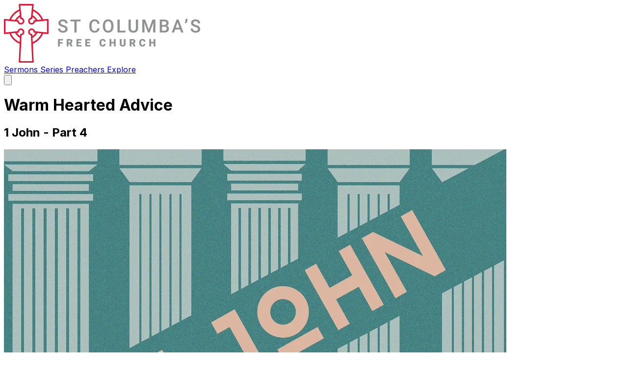

--- FILE ---
content_type: text/html; charset=utf-8
request_url: https://sermons.stcolumbas.freechurch.org/sermons/24209/warm-hearted-advice/
body_size: 23598
content:

<!DOCTYPE html>
<html lang="en">
    <head>
        
            <link rel="preload" href="/static/css/main-v2.5716004f4fa8.css" as="style" />
        

        <meta charset="utf-8" />
        <meta name="viewport" content="width=device-width, initial-scale=1" />

        
            
                <link rel="shortcut icon" href="https://stcolumbas.freechurch.org/static/images/favicons/favicon.ico" />
                
                
            
            
                <meta name="theme-color" content="#E02039" />
            

            
        

        <title>Warm Hearted Advice</title>
        

        
    <link rel="preload" href="/static/css/plyr.0a51e5797ac9.css" as="style" />
    <link rel="stylesheet" href="/static/css/plyr.0a51e5797ac9.css" id="mainCss" />

    
        <meta content="/media/mp3/24357.mp3" property="og:audio">
    

    <meta content="Warm Hearted Advice" property="og:title">
<meta content="Warm Hearted Advice" name="twitter:title">

<meta name="description" content="Sermon from 2022-09-25 by Derek Lamont" />
<meta content="Sermon from 2022-09-25 by Derek Lamont." property="og:description">
<meta content="Sermon from 2022-09-25 by Derek Lamont." property="twitter:description">


    <meta content="Derek Lamont" property="og:author">


<meta content="Religion" property="og:article:section">
<meta content="article" property="og:type">

    
    <meta content="https://yetanothersermon.host/og/sermon/24209.png" property="og:image">
    <meta content="1200" property="og:image:width">
    <meta content="630" property="og:image:height">



    
        <link rel="canonical" href="https://sermons.stcolumbas.freechurch.org/sermons/24209/warm-hearted-advice/" />
        <meta property="og:url" content="https://sermons.stcolumbas.freechurch.org/sermons/24209/warm-hearted-advice/" />
    


        
            <link rel="stylesheet" href="/static/css/main-v2.5716004f4fa8.css" />
            
                <style>
                    .theme-coloured {
                        color: #E02039;
                    }
                    :root {
                        --ctc: #E02039;
                    }
                </style>
            
        

        <link rel="preconnect" href="https://use.fontawesome.com" crossorigin />
        <link rel="preconnect" href="https://media.yetanothersermon.host" crossorigin />
        <link rel="stylesheet" href="https://rsms.me/inter/inter.css">
        <script src="/static/js/public.ae9b2e61f6cb.js" defer></script>
    </head>
    <body class="text-gray-800 bg-gray-50 dark:text-gray-50 dark:bg-gray-800 otc">
        
            <nav class="bg-gray-100 shadow-md dark:bg-gray-900" x-data="{ menu: false }" @click.away="menu = false">
    <div class="px-2 mx-auto sm:px-4 lg:px-6">
        <div class="flex justify-between h-20">
            <div class="flex px-2 lg:px-0">
                <div class="flex shrink-0 items-center my-2">
                    <a class="font-bold"  href="https://stcolumbas.freechurch.org"
                        target="_blank"
                        rel="noopener" aria-label="Go to St Columba&#x27;s Free Church's Website" >
                        
                            
                                <img src="https://ams3.digitaloceanspaces.com/yash/media/images/st-columbas-free-church-logo.png" class="h-12" alt="St Columba&#x27;s Free Church - Logo" />
                            
                        
                    </a>
                </div>
                <div class="hidden lg:flex lg:ml-16 lg:space-x-8">
                    
                        <a
    href="/sermons/"
    
        class="inline-flex items-center px-1 pt-1 text-sm font-medium text-gray-500 border-b-2 border-transparent dark:text-gray-300 hover:text-gray-700 hover:border-gray-300 nav-link dark:hover:text-gray-300"
    
>
    
        Sermons
    
</a>

                    
                        <a
    href="/series/"
    
        class="inline-flex items-center px-1 pt-1 text-sm font-medium text-gray-500 border-b-2 border-transparent dark:text-gray-300 hover:text-gray-700 hover:border-gray-300 nav-link dark:hover:text-gray-300"
    
>
    
        Series
    
</a>

                    
                        <a
    href="/preachers/"
    
        class="inline-flex items-center px-1 pt-1 text-sm font-medium text-gray-500 border-b-2 border-transparent dark:text-gray-300 hover:text-gray-700 hover:border-gray-300 nav-link dark:hover:text-gray-300"
    
>
    
        Preachers
    
</a>

                    
                        <a
    href="/explore/"
    
        class="inline-flex items-center px-1 pt-1 text-sm font-medium text-gray-500 border-b-2 border-transparent dark:text-gray-300 hover:text-gray-700 hover:border-gray-300 nav-link dark:hover:text-gray-300"
    
>
    
        Explore
    
</a>

                    
                    
                    
                </div>
            </div>
            
            <div class="flex items-center lg:hidden">
                <button
                    class="inline-flex justify-center items-center p-2 text-gray-400 rounded-md dark:text-gray-300 hover:text-gray-500 hover:bg-gray-100 focus:ring-3-2 focus:ring-3-inset focus:outline-hidden dark:hover:bg-gray-900 dark:hover:text-gray-200 focus:ring-3-ctc"
                    aria-expanded="false"
                    @click="menu = !menu">
                    <span class="sr-only">Open main menu</span>
                    <svg class="w-6 h-6" xmlns="http://www.w3.org/2000/svg" fill="none" viewBox="0 0 24 24"
                        stroke="currentColor" aria-hidden="true" x-show="!menu">
                        <path stroke-linecap="round" stroke-linejoin="round" stroke-width="2" d="M4 6h16M4 12h16M4 18h16" />
                    </svg>
                    <svg class="w-6 h-6" xmlns="http://www.w3.org/2000/svg" fill="none" viewBox="0 0 24 24"
                        stroke="currentColor" aria-hidden="true" x-show="menu">
                        <path stroke-linecap="round" stroke-linejoin="round" stroke-width="2" d="M6 18L18 6M6 6l12 12" />
                    </svg>
                </button>
            </div>
        </div>
    </div>
    <div class="lg:hidden" x-show="menu" x-cloak>
        <div class="pt-2 pb-3 space-y-1">
            
                <a
    href="/sermons/"
    
        class="block py-2 pr-4 pl-3 text-base font-medium text-gray-500 border-l-4 border-transparent dark:text-gray-300 hover:text-gray-700 hover:border-gray-300 nav-link dark:hover:text-gray-300"
    
>
    
        Sermons
    
</a>

            
                <a
    href="/series/"
    
        class="block py-2 pr-4 pl-3 text-base font-medium text-gray-500 border-l-4 border-transparent dark:text-gray-300 hover:text-gray-700 hover:border-gray-300 nav-link dark:hover:text-gray-300"
    
>
    
        Series
    
</a>

            
                <a
    href="/preachers/"
    
        class="block py-2 pr-4 pl-3 text-base font-medium text-gray-500 border-l-4 border-transparent dark:text-gray-300 hover:text-gray-700 hover:border-gray-300 nav-link dark:hover:text-gray-300"
    
>
    
        Preachers
    
</a>

            
                <a
    href="/explore/"
    
        class="block py-2 pr-4 pl-3 text-base font-medium text-gray-500 border-l-4 border-transparent dark:text-gray-300 hover:text-gray-700 hover:border-gray-300 nav-link dark:hover:text-gray-300"
    
>
    
        Explore
    
</a>

            
            
        </div>
    </div>
</nav>

        
        <div class="container px-4 mx-auto mb-8 min-h-screen md:px-6 lg:mb-16">
            
    <div class="mx-auto mt-8 lg:mt-16 lg:max-w-5xl" style="min-height: 150vh;">
        <div>
            <h1 class="text-4xl font-bold sm:text-5xl sm:tracking-tight lg:text-6xl">
                Warm Hearted Advice
            </h1>
            
                
                    <h2 class="max-w-xl mt-2 text-xl text-gray-600 dark:text-white">
                        1 John - Part 4
                    </h2>
                
            
        </div>
        <div class="mt-4">
            
                
                    
                        <div class="relative my-2 overflow-hidden lg:my-4">
                            
                                <div class="flex flex-col justify-center">
                                    <picture>
                                        <source srcset="https://yash.b-cdn.net/media/images/1_john.png?width=1024&format=webp" type="image/webp">
                                        <img class="mx-auto" src="https://yash.b-cdn.net/media/images/1_john.png?width=1024" alt="Sermon Image" />
                                    </picture>
                                </div>
                            
                        </div>
                    
                
            
            <dl class="flex flex-col my-4 space-y-4 lg:flex-row lg:justify-around lg:px-8 lg:my-12 lg:space-y-0 lg:text-center">
                
                    
                        <div class="flex flex-col lg:px-8">
    <dt class="text-base text-gray-500 lg:text-center dark:text-gray-300">
        Preacher
    </dt>
    <dd class="text-xl font-bold text-gray-600 sm:text-3xl dark:text-white">
        
            <p>
                <a href="/preachers/7/derek-lamont/" class="hover:underline">Derek Lamont</a>
            </p>
        
    </dd>
</div>

                    
                
                
                    <div class="flex flex-col lg:px-8">
    <dt class="text-base text-gray-500 lg:text-center dark:text-gray-300">
        Date
    </dt>
    <dd class="text-xl font-bold text-gray-600 sm:text-3xl dark:text-white">
        Sept. 25, 2022
    </dd>
</div>

                
                
                    <div class="flex flex-col lg:px-8">
    <dt class="text-base text-gray-500 lg:text-center dark:text-gray-300">
        Time
    </dt>
    <dd class="text-xl font-bold text-gray-600 sm:text-3xl dark:text-white">
        
    
        10:30
    


    </dd>
</div>

                
                
                    <div class="flex flex-col lg:px-8">
    <dt class="text-base text-gray-500 lg:text-center dark:text-gray-300">
        Series
    </dt>
    <dd class="text-xl font-bold text-gray-600 sm:text-3xl dark:text-white">
        <a href="/series/1893/1-john/" class="hover:underline">1 John</a>
    </dd>
</div>

                
            </dl>
            
                <div id="wave"></div>
<div class="mt-2">
    <audio
        controls
        preload="none"
        style="height: 40px; width: 100%"
        id="player"
    >
        <source
            src="/media/mp3/24357.mp3"
            type="audio/mp3"
        >
        </source>
    </audio>
    <div class="flex flex-row-reverse justify-between mt-4 text-lg font-semibold select-none">
        <div class="cursor-pointer group">
            <a href="/media/mp3/24357.mp3" download class="has-text-black" data-no-instant>
                <span class="mr-2 text-gray-500 dark:text-gray-300"><i class="fas fa-download"></i></span>
                <span class="group-hover:underline">Download</span>
            </a>
        </div>
        <div class="hidden cursor-pointer group" id="share_button">
            <span class="mr-2 text-gray-500 dark:text-gray-300"><i class="fas fa-share"></i></span>
            <span class="group-hover:underline">Share</span>
        </div>
    </div>
</div>

            
            <div class="grid w-full grid-cols-1 gap-8 mt-8 lg:grid-cols-2">
                
                    <div>
    <h3 class="mt-8 text-2xl font-semibold text-gray-700 dark:text-gray-300">Passage</h3>
    <div class="mt-1 ml-1 space-y-1">
        
            <div class="group">
                <span class="text-gray-500 dark:text-gray-300"><i class="fas fa-book"></i></span>
                <a href="https://www.biblegateway.com/passage/?search=1+John+2%3A12-17&amp;version=ESV"
                    referrerpolicy="no-referrer"
                    target="_blank"
                    rel="noopener"
                    class="group-hover:underline"
                >
                    1 John 2:12-17
                </a>
            </div>
        
    </div>
</div>

                
                <div >
                    
                    
                    
                    
                        <h3 class="mt-8 text-2xl font-semibold text-gray-700 dark:text-gray-300">
                            Related Sermons
                        </h3>
                        <div class="mt-1 ml-1 prose prose-a:no-underline prose-a:font-normal dark:prose-invert">
                            
                                <a class="hover:underline" href="/sermons/369/the-blood-of-jesus-its-centrality-and-its-power/">The Blood of Jesus: Its Centrality and Its Power</a>, 
                            
                                <a class="hover:underline" href="/sermons/471/love-is-belonging/">Love is Belonging</a>, 
                            
                                <a class="hover:underline" href="/sermons/473/love-is-alert/">Love is Alert</a>, 
                            
                                <a class="hover:underline" href="/sermons/24167/knowing-that-you-know/">Knowing That You Know</a>, 
                            
                                <a class="hover:underline" href="/sermons/24315/family-dynamics/">Family Dynamics</a>, 
                            
                                <a class="hover:underline" href="/sermons/24470/a-healthy-gospel-church/">A Healthy Gospel Church</a>, 
                            
                                <a class="hover:underline" href="/sermons/24614/a-test-of-truth/">A Test of Truth</a>, 
                            
                                <a class="hover:underline" href="/sermons/24687/god-is-love/">God is Love!</a>, 
                            
                                <a class="hover:underline" href="/sermons/25292/how-to-be-a-winner/">How To Be A Winner</a>, 
                            
                                <a class="hover:underline" href="/sermons/25367/assurance-from-beginning-to-end/">Assurance from Beginning to End</a>.
                            
                        </div>
                    
                </div>
            </div>
            
                <div class="mt-24" x-data="transcriptionScroller()">
    <details open>
        <summary class="list-none">
            <h3 class="mt-6 text-2xl font-semibold text-gray-700 cursor-pointer dark:text-gray-300">
                Transcription
                <span class="mr-2 text-xs text-gray-500 dark:text-gray-300"><i class="fas fa-chevron-down"></i></span>
            </h3>
        </summary>
        <div class="mt-1 ml-1 prose dark:prose-invert">
            <div class="p-4 bg-gray-300 rounded-md dark:text-gray-300 dark:bg-gray-600">
                Disclaimer: this is an automatically generated machine transcription - there may be small errors or mistranscriptions. Please refer to the original audio if you are in any doubt.
            </div>
            <div class="flex justify-end">
                <div class="mt-2 ml-auto not-prose space-x-2">
                    <a href="/transcripts/fee526a4-05c4-4b62-9a6d-cbc3f8a516c8.pdf" download class="has-text-black cursor-pointer group" data-no-instant>
                        <span class="mr-1 text-gray-500 dark:text-gray-300"><i class="fas fa-download"></i></span>
                        <span class="group-hover:underline">Download PDF</span>
                    </a>
                    <a href="/transcriptions/39.txt" download class="has-text-black cursor-pointer group" data-no-instant>
                        <span class="mr-1 text-gray-500 dark:text-gray-300"><i class="fas fa-download"></i></span>
                        <span class="group-hover:underline">Download txt</span>
                    </a>
                </div>
            </div>

            <!-- Resume auto-scroll button (shown when auto-scroll is paused) -->
            <div x-show="!autoScroll" class="flex justify-center my-4 not-prose">
                <button
                    @click="resumeAutoScroll()"
                    class="px-4 py-2 text-sm font-medium text-white bg-green-600 rounded-md hover:bg-green-700 focus:outline-none focus:ring-2 focus:ring-offset-2 focus:ring-green-500"
                >
                    <i class="fas fa-sync-alt mr-2"></i>
                    Resume Auto-Scroll
                </button>
            </div>

            <!-- Transcription container with fixed height and scrollbar -->
            <div
                x-ref="transcriptContainer"
                @scroll="onScroll"
                class="overflow-y-auto border border-gray-300 dark:border-gray-600 rounded-md p-4"
                style="max-height: 500px;"
            >
                
                    <div
                        data-start="0.0"
                        data-end="11.96"
                    >
                        <div>
                            <p class="group">
                                <span
                                    class="text-xs text-gray-500 cursor-pointer dark:text-gray-300"
                                    :class="($store.playback.currentTime >= 0.0 && $store.playback.currentTime < 11.96) && 'text-green-500 font-bold'"
                                    x-on:click="seekAndPlay(0.0)"
                                    title="Seek to Here"
                                >
                                    <span class="hidden group-hover:inline-block">
                                        <i class="fas fa-play"></i>
                                    </span>
                                    [0:00]
                                </span>
                                <span :class="($store.playback.currentTime >= 0.0 && $store.playback.currentTime < 11.96) && 'bg-yellow-100 dark:bg-yellow-900'">
                                    Okay, we&#x27;re going to return to the passage that we read together from 1 John chapter 2, from verse 12 to verse 17.
                                </span>
                            </p>
                        </div>
                    </div>
                
                    <div
                        data-start="11.96"
                        data-end="41.879999999999995"
                    >
                        <div>
                            <p class="group">
                                <span
                                    class="text-xs text-gray-500 cursor-pointer dark:text-gray-300"
                                    :class="($store.playback.currentTime >= 11.96 && $store.playback.currentTime < 41.879999999999995) && 'text-green-500 font-bold'"
                                    x-on:click="seekAndPlay(11.96)"
                                    title="Seek to Here"
                                >
                                    <span class="hidden group-hover:inline-block">
                                        <i class="fas fa-play"></i>
                                    </span>
                                    [0:11]
                                </span>
                                <span :class="($store.playback.currentTime >= 11.96 && $store.playback.currentTime < 41.879999999999995) && 'bg-yellow-100 dark:bg-yellow-900'">
                                    And we&#x27;ve seen in the last few weeks that this is a letter that was written probably to churches in Ephesus or around that area. And as with many of the New Testament letters, they&#x27;re written in the context of problems arising from false teaching, from people coming in and moving away from the gospel message that was brought by the apostles, that was inspired by the nature, the character and the work, death and resurrection of Jesus.
                                </span>
                            </p>
                        </div>
                    </div>
                
                    <div
                        data-start="41.879999999999995"
                        data-end="72.28"
                    >
                        <div>
                            <p class="group">
                                <span
                                    class="text-xs text-gray-500 cursor-pointer dark:text-gray-300"
                                    :class="($store.playback.currentTime >= 41.879999999999995 && $store.playback.currentTime < 72.28) && 'text-green-500 font-bold'"
                                    x-on:click="seekAndPlay(41.879999999999995)"
                                    title="Seek to Here"
                                >
                                    <span class="hidden group-hover:inline-block">
                                        <i class="fas fa-play"></i>
                                    </span>
                                    [0:41]
                                </span>
                                <span :class="($store.playback.currentTime >= 41.879999999999995 && $store.playback.currentTime < 72.28) && 'bg-yellow-100 dark:bg-yellow-900'">
                                    And Cori last week was looking at that section beforehand from chapter, from verse 3 of chapter 2, which where John was giving indicators to this Christian people, giving indicators to them to assure them, to examination, to look at things in their own lives, to assure them that they were following Jesus and that they were reflecting what it meant to follow Jesus.
                                </span>
                            </p>
                        </div>
                    </div>
                
                    <div
                        data-start="72.28"
                        data-end="97.32"
                    >
                        <div>
                            <p class="group">
                                <span
                                    class="text-xs text-gray-500 cursor-pointer dark:text-gray-300"
                                    :class="($store.playback.currentTime >= 72.28 && $store.playback.currentTime < 97.32) && 'text-green-500 font-bold'"
                                    x-on:click="seekAndPlay(72.28)"
                                    title="Seek to Here"
                                >
                                    <span class="hidden group-hover:inline-block">
                                        <i class="fas fa-play"></i>
                                    </span>
                                    [1:12]
                                </span>
                                <span :class="($store.playback.currentTime >= 72.28 && $store.playback.currentTime < 97.32) && 'bg-yellow-100 dark:bg-yellow-900'">
                                    They weren&#x27;t tests to say, if you pass these tests, then you&#x27;re a Christian, and we stress that, but rather they were indicators that you&#x27;d already, that the church here that he was writing to had already become Christians and were following Jesus and not to give in to the false teaching and the lives of those false teachers that didn&#x27;t reflect the character and love and grace of Jesus.
                                </span>
                            </p>
                        </div>
                    </div>
                
                    <div
                        data-start="97.32"
                        data-end="109.04"
                    >
                        <div>
                            <p class="group">
                                <span
                                    class="text-xs text-gray-500 cursor-pointer dark:text-gray-300"
                                    :class="($store.playback.currentTime >= 97.32 && $store.playback.currentTime < 109.04) && 'text-green-500 font-bold'"
                                    x-on:click="seekAndPlay(97.32)"
                                    title="Seek to Here"
                                >
                                    <span class="hidden group-hover:inline-block">
                                        <i class="fas fa-play"></i>
                                    </span>
                                    [1:37]
                                </span>
                                <span :class="($store.playback.currentTime >= 97.32 && $store.playback.currentTime < 109.04) && 'bg-yellow-100 dark:bg-yellow-900'">
                                    And so what we find here, and right throughout the epistle, that John is speaking to the heart, he&#x27;s speaking into the hearts of believers.
                                </span>
                            </p>
                        </div>
                    </div>
                
                    <div
                        data-start="109.04"
                        data-end="121.32000000000001"
                    >
                        <div>
                            <p class="group">
                                <span
                                    class="text-xs text-gray-500 cursor-pointer dark:text-gray-300"
                                    :class="($store.playback.currentTime >= 109.04 && $store.playback.currentTime < 121.32000000000001) && 'text-green-500 font-bold'"
                                    x-on:click="seekAndPlay(109.04)"
                                    title="Seek to Here"
                                >
                                    <span class="hidden group-hover:inline-block">
                                        <i class="fas fa-play"></i>
                                    </span>
                                    [1:49]
                                </span>
                                <span :class="($store.playback.currentTime >= 109.04 && $store.playback.currentTime < 121.32000000000001) && 'bg-yellow-100 dark:bg-yellow-900'">
                                    And that is a really important thing for us to remember when we come every time to Scripture, every time to preaching, every time to worship, to work, that what is God saying into my heart?
                                </span>
                            </p>
                        </div>
                    </div>
                
                    <div
                        data-start="121.32000000000001"
                        data-end="136.24"
                    >
                        <div>
                            <p class="group">
                                <span
                                    class="text-xs text-gray-500 cursor-pointer dark:text-gray-300"
                                    :class="($store.playback.currentTime >= 121.32000000000001 && $store.playback.currentTime < 136.24) && 'text-green-500 font-bold'"
                                    x-on:click="seekAndPlay(121.32000000000001)"
                                    title="Seek to Here"
                                >
                                    <span class="hidden group-hover:inline-block">
                                        <i class="fas fa-play"></i>
                                    </span>
                                    [2:01]
                                </span>
                                <span :class="($store.playback.currentTime >= 121.32000000000001 && $store.playback.currentTime < 136.24) && 'bg-yellow-100 dark:bg-yellow-900'">
                                    What are my, what are the circumstances of my life doing? What is God teaching me through that? What is He teaching me through His Word? What is He wanting to transform and change from His truth in my heart?
                                </span>
                            </p>
                        </div>
                    </div>
                
                    <div
                        data-start="136.24"
                        data-end="148.32"
                    >
                        <div>
                            <p class="group">
                                <span
                                    class="text-xs text-gray-500 cursor-pointer dark:text-gray-300"
                                    :class="($store.playback.currentTime >= 136.24 && $store.playback.currentTime < 148.32) && 'text-green-500 font-bold'"
                                    x-on:click="seekAndPlay(136.24)"
                                    title="Seek to Here"
                                >
                                    <span class="hidden group-hover:inline-block">
                                        <i class="fas fa-play"></i>
                                    </span>
                                    [2:16]
                                </span>
                                <span :class="($store.playback.currentTime >= 136.24 && $store.playback.currentTime < 148.32) && 'bg-yellow-100 dark:bg-yellow-900'">
                                    And we recognize that God uses His Word to protect us, to show us His grace, to help us overcome in different and difficult circumstances.
                                </span>
                            </p>
                        </div>
                    </div>
                
                    <div
                        data-start="148.32"
                        data-end="164.0"
                    >
                        <div>
                            <p class="group">
                                <span
                                    class="text-xs text-gray-500 cursor-pointer dark:text-gray-300"
                                    :class="($store.playback.currentTime >= 148.32 && $store.playback.currentTime < 164.0) && 'text-green-500 font-bold'"
                                    x-on:click="seekAndPlay(148.32)"
                                    title="Seek to Here"
                                >
                                    <span class="hidden group-hover:inline-block">
                                        <i class="fas fa-play"></i>
                                    </span>
                                    [2:28]
                                </span>
                                <span :class="($store.playback.currentTime >= 148.32 && $store.playback.currentTime < 164.0) && 'bg-yellow-100 dark:bg-yellow-900'">
                                    And that&#x27;s true today, as just as much as it was in John&#x27;s time. And he was saying to them, look, there&#x27;s false teachers coming here trying to bring you away from Jesus. It may sound great, it may sound flash, it may sound easy, but they&#x27;re moving away from the gospel.
                                </span>
                            </p>
                        </div>
                    </div>
                
                    <div
                        data-start="164.0"
                        data-end="175.74"
                    >
                        <div>
                            <p class="group">
                                <span
                                    class="text-xs text-gray-500 cursor-pointer dark:text-gray-300"
                                    :class="($store.playback.currentTime >= 164.0 && $store.playback.currentTime < 175.74) && 'text-green-500 font-bold'"
                                    x-on:click="seekAndPlay(164.0)"
                                    title="Seek to Here"
                                >
                                    <span class="hidden group-hover:inline-block">
                                        <i class="fas fa-play"></i>
                                    </span>
                                    [2:44]
                                </span>
                                <span :class="($store.playback.currentTime >= 164.0 && $store.playback.currentTime < 175.74) && 'bg-yellow-100 dark:bg-yellow-900'">
                                    So look at your own heart, and look at what they&#x27;re saying, and look at what they&#x27;re saying brings you closer to Jesus and is in line with the apostolic message or is not.
                                </span>
                            </p>
                        </div>
                    </div>
                
                    <div
                        data-start="175.74"
                        data-end="185.88000000000002"
                    >
                        <div>
                            <p class="group">
                                <span
                                    class="text-xs text-gray-500 cursor-pointer dark:text-gray-300"
                                    :class="($store.playback.currentTime >= 175.74 && $store.playback.currentTime < 185.88000000000002) && 'text-green-500 font-bold'"
                                    x-on:click="seekAndPlay(175.74)"
                                    title="Seek to Here"
                                >
                                    <span class="hidden group-hover:inline-block">
                                        <i class="fas fa-play"></i>
                                    </span>
                                    [2:55]
                                </span>
                                <span :class="($store.playback.currentTime >= 175.74 && $store.playback.currentTime < 185.88000000000002) && 'bg-yellow-100 dark:bg-yellow-900'">
                                    So we&#x27;re looking at that today as well. And if you&#x27;re not a Christian here today, if you&#x27;ve come into church and you&#x27;re not a Christian, brilliant, fantastic to see you, and we&#x27;re glad you&#x27;re here. You might have seemed a little bit weird to you up till now.
                                </span>
                            </p>
                        </div>
                    </div>
                
                    <div
                        data-start="185.88"
                        data-end="213.4"
                    >
                        <div>
                            <p class="group">
                                <span
                                    class="text-xs text-gray-500 cursor-pointer dark:text-gray-300"
                                    :class="($store.playback.currentTime >= 185.88 && $store.playback.currentTime < 213.4) && 'text-green-500 font-bold'"
                                    x-on:click="seekAndPlay(185.88)"
                                    title="Seek to Here"
                                >
                                    <span class="hidden group-hover:inline-block">
                                        <i class="fas fa-play"></i>
                                    </span>
                                    [3:05]
                                </span>
                                <span :class="($store.playback.currentTime >= 185.88 && $store.playback.currentTime < 213.4) && 'bg-yellow-100 dark:bg-yellow-900'">
                                    You might seem even weirder with me preaching. But if you&#x27;re not a Christian, I would really encourage you. We&#x27;re going to look at two key truths from this section. And I hope that these truths will also help you to maybe understand a bit more about the Christian faith, maybe attractive or challenging, at least for you to consider Jesus and his claims as the one who we know has transformed our lives and the truth of Him is in His Word.
                                </span>
                            </p>
                        </div>
                    </div>
                
                    <div
                        data-start="213.4"
                        data-end="226.16"
                    >
                        <div>
                            <p class="group">
                                <span
                                    class="text-xs text-gray-500 cursor-pointer dark:text-gray-300"
                                    :class="($store.playback.currentTime >= 213.4 && $store.playback.currentTime < 226.16) && 'text-green-500 font-bold'"
                                    x-on:click="seekAndPlay(213.4)"
                                    title="Seek to Here"
                                >
                                    <span class="hidden group-hover:inline-block">
                                        <i class="fas fa-play"></i>
                                    </span>
                                    [3:33]
                                </span>
                                <span :class="($store.playback.currentTime >= 213.4 && $store.playback.currentTime < 226.16) && 'bg-yellow-100 dark:bg-yellow-900'">
                                    So there&#x27;s two things that I want to speak about from this passage today. The first is, as Christians, we all need to be aware of being family.
                                </span>
                            </p>
                        </div>
                    </div>
                
                    <div
                        data-start="226.16"
                        data-end="241.88"
                    >
                        <div>
                            <p class="group">
                                <span
                                    class="text-xs text-gray-500 cursor-pointer dark:text-gray-300"
                                    :class="($store.playback.currentTime >= 226.16 && $store.playback.currentTime < 241.88) && 'text-green-500 font-bold'"
                                    x-on:click="seekAndPlay(226.16)"
                                    title="Seek to Here"
                                >
                                    <span class="hidden group-hover:inline-block">
                                        <i class="fas fa-play"></i>
                                    </span>
                                    [3:46]
                                </span>
                                <span :class="($store.playback.currentTime >= 226.16 && $store.playback.currentTime < 241.88) && 'bg-yellow-100 dark:bg-yellow-900'">
                                    We need to be aware that we are a family and that we belong to His family and that we&#x27;re a family. That&#x27;s the first section, 12 to 14. And then we&#x27;re going to look at the second question, which is taking away the gap, be aware of the world.
                                </span>
                            </p>
                        </div>
                    </div>
                
                    <div
                        data-start="241.88"
                        data-end="251.92"
                    >
                        <div>
                            <p class="group">
                                <span
                                    class="text-xs text-gray-500 cursor-pointer dark:text-gray-300"
                                    :class="($store.playback.currentTime >= 241.88 && $store.playback.currentTime < 251.92) && 'text-green-500 font-bold'"
                                    x-on:click="seekAndPlay(241.88)"
                                    title="Seek to Here"
                                >
                                    <span class="hidden group-hover:inline-block">
                                        <i class="fas fa-play"></i>
                                    </span>
                                    [4:01]
                                </span>
                                <span :class="($store.playback.currentTime >= 241.88 && $store.playback.currentTime < 251.92) && 'bg-yellow-100 dark:bg-yellow-900'">
                                    So be aware of belonging to God&#x27;s family and be aware of the world, which is 15 to 17. So John here is wanting to...
                                </span>
                            </p>
                        </div>
                    </div>
                
                    <div
                        data-start="251.92"
                        data-end="264.56"
                    >
                        <div>
                            <p class="group">
                                <span
                                    class="text-xs text-gray-500 cursor-pointer dark:text-gray-300"
                                    :class="($store.playback.currentTime >= 251.92 && $store.playback.currentTime < 264.56) && 'text-green-500 font-bold'"
                                    x-on:click="seekAndPlay(251.92)"
                                    title="Seek to Here"
                                >
                                    <span class="hidden group-hover:inline-block">
                                        <i class="fas fa-play"></i>
                                    </span>
                                    [4:11]
                                </span>
                                <span :class="($store.playback.currentTime >= 251.92 && $store.playback.currentTime < 264.56) && 'bg-yellow-100 dark:bg-yellow-900'">
                                    He&#x27;s kind of given them quite a hard time in the first section of John, the first chapter on the tenets. He realizes it&#x27;s a difficult situation. There&#x27;s tensions in the church. There&#x27;s false teaching. There&#x27;s guys coming in and they&#x27;re rubbishing the message of the gospel.
                                </span>
                            </p>
                        </div>
                    </div>
                
                    <div
                        data-start="264.56"
                        data-end="275.4"
                    >
                        <div>
                            <p class="group">
                                <span
                                    class="text-xs text-gray-500 cursor-pointer dark:text-gray-300"
                                    :class="($store.playback.currentTime >= 264.56 && $store.playback.currentTime < 275.4) && 'text-green-500 font-bold'"
                                    x-on:click="seekAndPlay(264.56)"
                                    title="Seek to Here"
                                >
                                    <span class="hidden group-hover:inline-block">
                                        <i class="fas fa-play"></i>
                                    </span>
                                    [4:24]
                                </span>
                                <span :class="($store.playback.currentTime >= 264.56 && $store.playback.currentTime < 275.4) && 'bg-yellow-100 dark:bg-yellow-900'">
                                    And he realizes that&#x27;s brought difficulty. So he&#x27;s been quite strong in what he&#x27;s said thus far. But now he comes... this section, verses 12 to 14, if you&#x27;ve got your Bibles, you&#x27;ll see it&#x27;s kind of...
                                </span>
                            </p>
                        </div>
                    </div>
                
                    <div
                        data-start="275.4"
                        data-end="287.68"
                    >
                        <div>
                            <p class="group">
                                <span
                                    class="text-xs text-gray-500 cursor-pointer dark:text-gray-300"
                                    :class="($store.playback.currentTime >= 275.4 && $store.playback.currentTime < 287.68) && 'text-green-500 font-bold'"
                                    x-on:click="seekAndPlay(275.4)"
                                    title="Seek to Here"
                                >
                                    <span class="hidden group-hover:inline-block">
                                        <i class="fas fa-play"></i>
                                    </span>
                                    [4:35]
                                </span>
                                <span :class="($store.playback.currentTime >= 275.4 && $store.playback.currentTime < 287.68) && 'bg-yellow-100 dark:bg-yellow-900'">
                                    It&#x27;s written like a poem. Like a poem. It&#x27;s more poetic in form. And he&#x27;s... This section is kind of taking a break from what he&#x27;s saying.
                                </span>
                            </p>
                        </div>
                    </div>
                
                    <div
                        data-start="287.68"
                        data-end="297.71999999999997"
                    >
                        <div>
                            <p class="group">
                                <span
                                    class="text-xs text-gray-500 cursor-pointer dark:text-gray-300"
                                    :class="($store.playback.currentTime >= 287.68 && $store.playback.currentTime < 297.71999999999997) && 'text-green-500 font-bold'"
                                    x-on:click="seekAndPlay(287.68)"
                                    title="Seek to Here"
                                >
                                    <span class="hidden group-hover:inline-block">
                                        <i class="fas fa-play"></i>
                                    </span>
                                    [4:47]
                                </span>
                                <span :class="($store.playback.currentTime >= 287.68 && $store.playback.currentTime < 297.71999999999997) && 'bg-yellow-100 dark:bg-yellow-900'">
                                    I think he knows the potential fragility and the lack of confidence within the people. And so he&#x27;s almost taking a break from what he&#x27;s teaching. And he&#x27;s...
                                </span>
                            </p>
                        </div>
                    </div>
                
                    <div
                        data-start="297.71999999999997"
                        data-end="309.08000000000004"
                    >
                        <div>
                            <p class="group">
                                <span
                                    class="text-xs text-gray-500 cursor-pointer dark:text-gray-300"
                                    :class="($store.playback.currentTime >= 297.71999999999997 && $store.playback.currentTime < 309.08000000000004) && 'text-green-500 font-bold'"
                                    x-on:click="seekAndPlay(297.71999999999997)"
                                    title="Seek to Here"
                                >
                                    <span class="hidden group-hover:inline-block">
                                        <i class="fas fa-play"></i>
                                    </span>
                                    [4:57]
                                </span>
                                <span :class="($store.playback.currentTime >= 297.71999999999997 && $store.playback.currentTime < 309.08000000000004) && 'bg-yellow-100 dark:bg-yellow-900'">
                                    He&#x27;s a really wise teacher. And what&#x27;s he saying? He&#x27;s saying, stay with me. Look, stay with me here. Remember who you are. And just stick with me as you listen to... or as you read what I&#x27;m saying.
                                </span>
                            </p>
                        </div>
                    </div>
                
                    <div
                        data-start="309.08000000000004"
                        data-end="319.20000000000005"
                    >
                        <div>
                            <p class="group">
                                <span
                                    class="text-xs text-gray-500 cursor-pointer dark:text-gray-300"
                                    :class="($store.playback.currentTime >= 309.08000000000004 && $store.playback.currentTime < 319.20000000000005) && 'text-green-500 font-bold'"
                                    x-on:click="seekAndPlay(309.08000000000004)"
                                    title="Seek to Here"
                                >
                                    <span class="hidden group-hover:inline-block">
                                        <i class="fas fa-play"></i>
                                    </span>
                                    [5:09]
                                </span>
                                <span :class="($store.playback.currentTime >= 309.08000000000004 && $store.playback.currentTime < 319.20000000000005) && 'bg-yellow-100 dark:bg-yellow-900'">
                                    And he gives us this lovely section where he speaks to the church that he&#x27;s writing to as a family. Little... See, that&#x27;s a tone of it. He&#x27;s not coming...
                                </span>
                            </p>
                        </div>
                    </div>
                
                    <div
                        data-start="319.20000000000005"
                        data-end="329.24"
                    >
                        <div>
                            <p class="group">
                                <span
                                    class="text-xs text-gray-500 cursor-pointer dark:text-gray-300"
                                    :class="($store.playback.currentTime >= 319.20000000000005 && $store.playback.currentTime < 329.24) && 'text-green-500 font-bold'"
                                    x-on:click="seekAndPlay(319.20000000000005)"
                                    title="Seek to Here"
                                >
                                    <span class="hidden group-hover:inline-block">
                                        <i class="fas fa-play"></i>
                                    </span>
                                    [5:19]
                                </span>
                                <span :class="($store.playback.currentTime >= 319.20000000000005 && $store.playback.currentTime < 329.24) && 'bg-yellow-100 dark:bg-yellow-900'">
                                    He&#x27;s not coming heavy-handed. He&#x27;s not coming as a distant leader ramming truth down the front. He says, little... I write to you, little children.
                                </span>
                            </p>
                        </div>
                    </div>
                
                    <div
                        data-start="329.24"
                        data-end="341.52"
                    >
                        <div>
                            <p class="group">
                                <span
                                    class="text-xs text-gray-500 cursor-pointer dark:text-gray-300"
                                    :class="($store.playback.currentTime >= 329.24 && $store.playback.currentTime < 341.52) && 'text-green-500 font-bold'"
                                    x-on:click="seekAndPlay(329.24)"
                                    title="Seek to Here"
                                >
                                    <span class="hidden group-hover:inline-block">
                                        <i class="fas fa-play"></i>
                                    </span>
                                    [5:29]
                                </span>
                                <span :class="($store.playback.currentTime >= 329.24 && $store.playback.currentTime < 341.52) && 'bg-yellow-100 dark:bg-yellow-900'">
                                    And again, at the end of that, I write to you, children. And you know, he&#x27;s reminding them that we&#x27;re family. We&#x27;re a family together. It&#x27;s really Christ-like, sensitive leadership.
                                </span>
                            </p>
                        </div>
                    </div>
                
                    <div
                        data-start="341.52"
                        data-end="353.56"
                    >
                        <div>
                            <p class="group">
                                <span
                                    class="text-xs text-gray-500 cursor-pointer dark:text-gray-300"
                                    :class="($store.playback.currentTime >= 341.52 && $store.playback.currentTime < 353.56) && 'text-green-500 font-bold'"
                                    x-on:click="seekAndPlay(341.52)"
                                    title="Seek to Here"
                                >
                                    <span class="hidden group-hover:inline-block">
                                        <i class="fas fa-play"></i>
                                    </span>
                                    [5:41]
                                </span>
                                <span :class="($store.playback.currentTime >= 341.52 && $store.playback.currentTime < 353.56) && 'bg-yellow-100 dark:bg-yellow-900'">
                                    He knows that he needs to give them loving, protective, sensitive teaching and words because it&#x27;s a challenge and it&#x27;s a battle to live the Christian life.
                                </span>
                            </p>
                        </div>
                    </div>
                
                    <div
                        data-start="353.56"
                        data-end="369.36"
                    >
                        <div>
                            <p class="group">
                                <span
                                    class="text-xs text-gray-500 cursor-pointer dark:text-gray-300"
                                    :class="($store.playback.currentTime >= 353.56 && $store.playback.currentTime < 369.36) && 'text-green-500 font-bold'"
                                    x-on:click="seekAndPlay(353.56)"
                                    title="Seek to Here"
                                >
                                    <span class="hidden group-hover:inline-block">
                                        <i class="fas fa-play"></i>
                                    </span>
                                    [5:53]
                                </span>
                                <span :class="($store.playback.currentTime >= 353.56 && $store.playback.currentTime < 369.36) && 'bg-yellow-100 dark:bg-yellow-900'">
                                    And that&#x27;s a great emphasis that he&#x27;s bringing here. And it&#x27;s one that we always need to remember and think about as a church, that we think of St. Columba&#x27;s in church in terms of family and in terms of a family together.
                                </span>
                            </p>
                        </div>
                    </div>
                
                    <div
                        data-start="369.36"
                        data-end="382.64"
                    >
                        <div>
                            <p class="group">
                                <span
                                    class="text-xs text-gray-500 cursor-pointer dark:text-gray-300"
                                    :class="($store.playback.currentTime >= 369.36 && $store.playback.currentTime < 382.64) && 'text-green-500 font-bold'"
                                    x-on:click="seekAndPlay(369.36)"
                                    title="Seek to Here"
                                >
                                    <span class="hidden group-hover:inline-block">
                                        <i class="fas fa-play"></i>
                                    </span>
                                    [6:09]
                                </span>
                                <span :class="($store.playback.currentTime >= 369.36 && $store.playback.currentTime < 382.64) && 'bg-yellow-100 dark:bg-yellow-900'">
                                    And you know, that&#x27;s quite hard for us as a city centre church because, you know, people are coming and going all the time. We&#x27;re a transient congregation. We work hard at community, but it&#x27;s difficult, you know, because we change so much.
                                </span>
                            </p>
                        </div>
                    </div>
                
                    <div
                        data-start="382.64"
                        data-end="395.32"
                    >
                        <div>
                            <p class="group">
                                <span
                                    class="text-xs text-gray-500 cursor-pointer dark:text-gray-300"
                                    :class="($store.playback.currentTime >= 382.64 && $store.playback.currentTime < 395.32) && 'text-green-500 font-bold'"
                                    x-on:click="seekAndPlay(382.64)"
                                    title="Seek to Here"
                                >
                                    <span class="hidden group-hover:inline-block">
                                        <i class="fas fa-play"></i>
                                    </span>
                                    [6:22]
                                </span>
                                <span :class="($store.playback.currentTime >= 382.64 && $store.playback.currentTime < 395.32) && 'bg-yellow-100 dark:bg-yellow-900'">
                                    And today at the end of service, we&#x27;ll be saying farewell to some more people. And that&#x27;s hard and hurtful. Not hurtful, it&#x27;s hard and painful for us to say farewell.
                                </span>
                            </p>
                        </div>
                    </div>
                
                    <div
                        data-start="395.32"
                        data-end="411.88"
                    >
                        <div>
                            <p class="group">
                                <span
                                    class="text-xs text-gray-500 cursor-pointer dark:text-gray-300"
                                    :class="($store.playback.currentTime >= 395.32 && $store.playback.currentTime < 411.88) && 'text-green-500 font-bold'"
                                    x-on:click="seekAndPlay(395.32)"
                                    title="Seek to Here"
                                >
                                    <span class="hidden group-hover:inline-block">
                                        <i class="fas fa-play"></i>
                                    </span>
                                    [6:35]
                                </span>
                                <span :class="($store.playback.currentTime >= 395.32 && $store.playback.currentTime < 411.88) && 'bg-yellow-100 dark:bg-yellow-900'">
                                    And of course, we welcome lots of people as well. But this emphasis is so significant that we see one another in terms of being brothers and sisters in Christ. And as John saw this people, and it will always temper how we respond to one another.
                                </span>
                            </p>
                        </div>
                    </div>
                
                    <div
                        data-start="411.88"
                        data-end="423.8"
                    >
                        <div>
                            <p class="group">
                                <span
                                    class="text-xs text-gray-500 cursor-pointer dark:text-gray-300"
                                    :class="($store.playback.currentTime >= 411.88 && $store.playback.currentTime < 423.8) && 'text-green-500 font-bold'"
                                    x-on:click="seekAndPlay(411.88)"
                                    title="Seek to Here"
                                >
                                    <span class="hidden group-hover:inline-block">
                                        <i class="fas fa-play"></i>
                                    </span>
                                    [6:51]
                                </span>
                                <span :class="($store.playback.currentTime >= 411.88 && $store.playback.currentTime < 423.8) && 'bg-yellow-100 dark:bg-yellow-900'">
                                    And we think about ourselves as family. And when we consider how we&#x27;re called to love one another and share with one another and give to and with one another. So he speaks to them as little children.
                                </span>
                            </p>
                        </div>
                    </div>
                
                    <div
                        data-start="423.8"
                        data-end="436.82"
                    >
                        <div>
                            <p class="group">
                                <span
                                    class="text-xs text-gray-500 cursor-pointer dark:text-gray-300"
                                    :class="($store.playback.currentTime >= 423.8 && $store.playback.currentTime < 436.82) && 'text-green-500 font-bold'"
                                    x-on:click="seekAndPlay(423.8)"
                                    title="Seek to Here"
                                >
                                    <span class="hidden group-hover:inline-block">
                                        <i class="fas fa-play"></i>
                                    </span>
                                    [7:03]
                                </span>
                                <span :class="($store.playback.currentTime >= 423.8 && $store.playback.currentTime < 436.82) && 'bg-yellow-100 dark:bg-yellow-900'">
                                    And he&#x27;s bringing a message to them, isn&#x27;t he, in this poetic section from 12 to 14. He says, and he says three times, he says, I write to you, I write to you, I write to you.
                                </span>
                            </p>
                        </div>
                    </div>
                
                    <div
                        data-start="436.82"
                        data-end="449.8"
                    >
                        <div>
                            <p class="group">
                                <span
                                    class="text-xs text-gray-500 cursor-pointer dark:text-gray-300"
                                    :class="($store.playback.currentTime >= 436.82 && $store.playback.currentTime < 449.8) && 'text-green-500 font-bold'"
                                    x-on:click="seekAndPlay(436.82)"
                                    title="Seek to Here"
                                >
                                    <span class="hidden group-hover:inline-block">
                                        <i class="fas fa-play"></i>
                                    </span>
                                    [7:16]
                                </span>
                                <span :class="($store.playback.currentTime >= 436.82 && $store.playback.currentTime < 449.8) && 'bg-yellow-100 dark:bg-yellow-900'">
                                    And three times he says, I am writing to you, I am writing to you, I am writing to you. And if you&#x27;ve been here before, looking at this study, you&#x27;ll remember we&#x27;ve said that John often writes in threes.
                                </span>
                            </p>
                        </div>
                    </div>
                
                    <div
                        data-start="449.8"
                        data-end="462.72"
                    >
                        <div>
                            <p class="group">
                                <span
                                    class="text-xs text-gray-500 cursor-pointer dark:text-gray-300"
                                    :class="($store.playback.currentTime >= 449.8 && $store.playback.currentTime < 462.72) && 'text-green-500 font-bold'"
                                    x-on:click="seekAndPlay(449.8)"
                                    title="Seek to Here"
                                >
                                    <span class="hidden group-hover:inline-block">
                                        <i class="fas fa-play"></i>
                                    </span>
                                    [7:29]
                                </span>
                                <span :class="($store.playback.currentTime >= 449.8 && $store.playback.currentTime < 462.72) && 'bg-yellow-100 dark:bg-yellow-900'">
                                    There&#x27;s lots of threes in this little letter. And this is a double three. This is actually a six. So he&#x27;s writing three times he says, I write to you, and three times he says, I have written to you.
                                </span>
                            </p>
                        </div>
                    </div>
                
                    <div
                        data-start="462.72"
                        data-end="474.76"
                    >
                        <div>
                            <p class="group">
                                <span
                                    class="text-xs text-gray-500 cursor-pointer dark:text-gray-300"
                                    :class="($store.playback.currentTime >= 462.72 && $store.playback.currentTime < 474.76) && 'text-green-500 font-bold'"
                                    x-on:click="seekAndPlay(462.72)"
                                    title="Seek to Here"
                                >
                                    <span class="hidden group-hover:inline-block">
                                        <i class="fas fa-play"></i>
                                    </span>
                                    [7:42]
                                </span>
                                <span :class="($store.playback.currentTime >= 462.72 && $store.playback.currentTime < 474.76) && 'bg-yellow-100 dark:bg-yellow-900'">
                                    And he&#x27;s just, it&#x27;s really just, he&#x27;s just wanting to repeat what he&#x27;s saying. In other words, it&#x27;s important. It&#x27;s trinity, there&#x27;s trilogy, there&#x27;s triad of thoughts that he has.
                                </span>
                            </p>
                        </div>
                    </div>
                
                    <div
                        data-start="474.76"
                        data-end="488.04"
                    >
                        <div>
                            <p class="group">
                                <span
                                    class="text-xs text-gray-500 cursor-pointer dark:text-gray-300"
                                    :class="($store.playback.currentTime >= 474.76 && $store.playback.currentTime < 488.04) && 'text-green-500 font-bold'"
                                    x-on:click="seekAndPlay(474.76)"
                                    title="Seek to Here"
                                >
                                    <span class="hidden group-hover:inline-block">
                                        <i class="fas fa-play"></i>
                                    </span>
                                    [7:54]
                                </span>
                                <span :class="($store.playback.currentTime >= 474.76 && $store.playback.currentTime < 488.04) && 'bg-yellow-100 dark:bg-yellow-900'">
                                    He wants to repeat them for emphasis. And it is repetitive, this little section. And maybe he&#x27;s saying to them, I&#x27;m writing to you, and look, I&#x27;ve just written to you just now, or he might be saying, I&#x27;m writing to you.
                                </span>
                            </p>
                        </div>
                    </div>
                
                    <div
                        data-start="488.04"
                        data-end="498.84000000000003"
                    >
                        <div>
                            <p class="group">
                                <span
                                    class="text-xs text-gray-500 cursor-pointer dark:text-gray-300"
                                    :class="($store.playback.currentTime >= 488.04 && $store.playback.currentTime < 498.84000000000003) && 'text-green-500 font-bold'"
                                    x-on:click="seekAndPlay(488.04)"
                                    title="Seek to Here"
                                >
                                    <span class="hidden group-hover:inline-block">
                                        <i class="fas fa-play"></i>
                                    </span>
                                    [8:08]
                                </span>
                                <span :class="($store.playback.currentTime >= 488.04 && $store.playback.currentTime < 498.84000000000003) && 'bg-yellow-100 dark:bg-yellow-900'">
                                    And I&#x27;ve also written to you in the gospel, the gospel of John, because it&#x27;s the same writer and there&#x27;s the same themes that go through the gospel of John and this little letter as well. So he&#x27;s maybe pointing them back to that as well.
                                </span>
                            </p>
                        </div>
                    </div>
                
                    <div
                        data-start="498.84"
                        data-end="520.4399999999999"
                    >
                        <div>
                            <p class="group">
                                <span
                                    class="text-xs text-gray-500 cursor-pointer dark:text-gray-300"
                                    :class="($store.playback.currentTime >= 498.84 && $store.playback.currentTime < 520.4399999999999) && 'text-green-500 font-bold'"
                                    x-on:click="seekAndPlay(498.84)"
                                    title="Seek to Here"
                                >
                                    <span class="hidden group-hover:inline-block">
                                        <i class="fas fa-play"></i>
                                    </span>
                                    [8:18]
                                </span>
                                <span :class="($store.playback.currentTime >= 498.84 && $store.playback.currentTime < 520.4399999999999) && 'bg-yellow-100 dark:bg-yellow-900'">
                                    But either way, he&#x27;s reminding them that having looked at the evidence or the indicators for them to look at in their own hearts to see whether they are following Jesus, he now assures them that they are exactly the kind of people that are following Jesus.
                                </span>
                            </p>
                        </div>
                    </div>
                
                    <div
                        data-start="520.4399999999999"
                        data-end="533.64"
                    >
                        <div>
                            <p class="group">
                                <span
                                    class="text-xs text-gray-500 cursor-pointer dark:text-gray-300"
                                    :class="($store.playback.currentTime >= 520.4399999999999 && $store.playback.currentTime < 533.64) && 'text-green-500 font-bold'"
                                    x-on:click="seekAndPlay(520.4399999999999)"
                                    title="Seek to Here"
                                >
                                    <span class="hidden group-hover:inline-block">
                                        <i class="fas fa-play"></i>
                                    </span>
                                    [8:40]
                                </span>
                                <span :class="($store.playback.currentTime >= 520.4399999999999 && $store.playback.currentTime < 533.64) && 'bg-yellow-100 dark:bg-yellow-900'">
                                    He wants to assure them that the evidence he spoke about, which he asked them to look at in their own hearts, was maybe a subjective challenge to them, to be self-reflective, to look into their own Christian lives.
                                </span>
                            </p>
                        </div>
                    </div>
                
                    <div
                        data-start="533.64"
                        data-end="550.4"
                    >
                        <div>
                            <p class="group">
                                <span
                                    class="text-xs text-gray-500 cursor-pointer dark:text-gray-300"
                                    :class="($store.playback.currentTime >= 533.64 && $store.playback.currentTime < 550.4) && 'text-green-500 font-bold'"
                                    x-on:click="seekAndPlay(533.64)"
                                    title="Seek to Here"
                                >
                                    <span class="hidden group-hover:inline-block">
                                        <i class="fas fa-play"></i>
                                    </span>
                                    [8:53]
                                </span>
                                <span :class="($store.playback.currentTime >= 533.64 && $store.playback.currentTime < 550.4) && 'bg-yellow-100 dark:bg-yellow-900'">
                                    Now he&#x27;s saying something objective, he&#x27;s now saying, I know that you&#x27;re Christians, I can see it, and I know that you&#x27;re following Jesus and the gospel. So don&#x27;t listen to the false teachers and don&#x27;t walk down that road because you&#x27;re going to walk away from what you clearly are revealing.
                                </span>
                            </p>
                        </div>
                    </div>
                
                    <div
                        data-start="550.4"
                        data-end="567.88"
                    >
                        <div>
                            <p class="group">
                                <span
                                    class="text-xs text-gray-500 cursor-pointer dark:text-gray-300"
                                    :class="($store.playback.currentTime >= 550.4 && $store.playback.currentTime < 567.88) && 'text-green-500 font-bold'"
                                    x-on:click="seekAndPlay(550.4)"
                                    title="Seek to Here"
                                >
                                    <span class="hidden group-hover:inline-block">
                                        <i class="fas fa-play"></i>
                                    </span>
                                    [9:10]
                                </span>
                                <span :class="($store.playback.currentTime >= 550.4 && $store.playback.currentTime < 567.88) && 'bg-yellow-100 dark:bg-yellow-900'">
                                    And he wants them to be assured. So he speaks, when he says little children, I think he&#x27;s... And we see that throughout this little children, fathers, young men or youth, I think they&#x27;re just representative titles that he&#x27;s giving up.
                                </span>
                            </p>
                        </div>
                    </div>
                
                    <div
                        data-start="567.88"
                        data-end="580.4"
                    >
                        <div>
                            <p class="group">
                                <span
                                    class="text-xs text-gray-500 cursor-pointer dark:text-gray-300"
                                    :class="($store.playback.currentTime >= 567.88 && $store.playback.currentTime < 580.4) && 'text-green-500 font-bold'"
                                    x-on:click="seekAndPlay(567.88)"
                                    title="Seek to Here"
                                >
                                    <span class="hidden group-hover:inline-block">
                                        <i class="fas fa-play"></i>
                                    </span>
                                    [9:27]
                                </span>
                                <span :class="($store.playback.currentTime >= 567.88 && $store.playback.currentTime < 580.4) && 'bg-yellow-100 dark:bg-yellow-900'">
                                    I&#x27;ll speak a little bit more about the other ones. But when he says little children, I think he&#x27;s speaking to the whole congregation, and he&#x27;s saying to them, I&#x27;m writing to you because your sins are forgiven for his name&#x27;s sake.
                                </span>
                            </p>
                        </div>
                    </div>
                
                    <div
                        data-start="580.4"
                        data-end="595.9599999999999"
                    >
                        <div>
                            <p class="group">
                                <span
                                    class="text-xs text-gray-500 cursor-pointer dark:text-gray-300"
                                    :class="($store.playback.currentTime >= 580.4 && $store.playback.currentTime < 595.9599999999999) && 'text-green-500 font-bold'"
                                    x-on:click="seekAndPlay(580.4)"
                                    title="Seek to Here"
                                >
                                    <span class="hidden group-hover:inline-block">
                                        <i class="fas fa-play"></i>
                                    </span>
                                    [9:40]
                                </span>
                                <span :class="($store.playback.currentTime >= 580.4 && $store.playback.currentTime < 595.9599999999999) && 'bg-yellow-100 dark:bg-yellow-900'">
                                    You know that, that is your experience. He says that and reminds them of that fundamental truth that all of them, they come together as children because their sins have been forgiven in Jesus&#x27; name.
                                </span>
                            </p>
                        </div>
                    </div>
                
                    <div
                        data-start="595.9599999999999"
                        data-end="610.8"
                    >
                        <div>
                            <p class="group">
                                <span
                                    class="text-xs text-gray-500 cursor-pointer dark:text-gray-300"
                                    :class="($store.playback.currentTime >= 595.9599999999999 && $store.playback.currentTime < 610.8) && 'text-green-500 font-bold'"
                                    x-on:click="seekAndPlay(595.9599999999999)"
                                    title="Seek to Here"
                                >
                                    <span class="hidden group-hover:inline-block">
                                        <i class="fas fa-play"></i>
                                    </span>
                                    [9:55]
                                </span>
                                <span :class="($store.playback.currentTime >= 595.9599999999999 && $store.playback.currentTime < 610.8) && 'bg-yellow-100 dark:bg-yellow-900'">
                                    And that when it talks about in the name of Jesus, just speaking about all that Jesus represents, what He came to do, how He died in the cross, He rose from the dead, and they put their trust in this amazing King of Kings.
                                </span>
                            </p>
                        </div>
                    </div>
                
                    <div
                        data-start="610.8"
                        data-end="633.12"
                    >
                        <div>
                            <p class="group">
                                <span
                                    class="text-xs text-gray-500 cursor-pointer dark:text-gray-300"
                                    :class="($store.playback.currentTime >= 610.8 && $store.playback.currentTime < 633.12) && 'text-green-500 font-bold'"
                                    x-on:click="seekAndPlay(610.8)"
                                    title="Seek to Here"
                                >
                                    <span class="hidden group-hover:inline-block">
                                        <i class="fas fa-play"></i>
                                    </span>
                                    [10:10]
                                </span>
                                <span :class="($store.playback.currentTime >= 610.8 && $store.playback.currentTime < 633.12) && 'bg-yellow-100 dark:bg-yellow-900'">
                                    And you know, that&#x27;s the biggest... He knows that, doesn&#x27;t it? He knows that&#x27;s the biggest statement that any believer can have declared over them. It&#x27;s the biggest thing you will ever understand in your life as a Christian, or as a person, is that as a Christian, we can know that our sins are forgiven because what Jesus has done and because we put our faith in Jesus Christ.
                                </span>
                            </p>
                        </div>
                    </div>
                
                    <div
                        data-start="633.12"
                        data-end="645.6"
                    >
                        <div>
                            <p class="group">
                                <span
                                    class="text-xs text-gray-500 cursor-pointer dark:text-gray-300"
                                    :class="($store.playback.currentTime >= 633.12 && $store.playback.currentTime < 645.6) && 'text-green-500 font-bold'"
                                    x-on:click="seekAndPlay(633.12)"
                                    title="Seek to Here"
                                >
                                    <span class="hidden group-hover:inline-block">
                                        <i class="fas fa-play"></i>
                                    </span>
                                    [10:33]
                                </span>
                                <span :class="($store.playback.currentTime >= 633.12 && $store.playback.currentTime < 645.6) && 'bg-yellow-100 dark:bg-yellow-900'">
                                    It&#x27;s just the biggest shadow over every single life is that however it reveals itself, we&#x27;re a people who are estranged from God.
                                </span>
                            </p>
                        </div>
                    </div>
                
                    <div
                        data-start="645.6"
                        data-end="660.64"
                    >
                        <div>
                            <p class="group">
                                <span
                                    class="text-xs text-gray-500 cursor-pointer dark:text-gray-300"
                                    :class="($store.playback.currentTime >= 645.6 && $store.playback.currentTime < 660.64) && 'text-green-500 font-bold'"
                                    x-on:click="seekAndPlay(645.6)"
                                    title="Seek to Here"
                                >
                                    <span class="hidden group-hover:inline-block">
                                        <i class="fas fa-play"></i>
                                    </span>
                                    [10:45]
                                </span>
                                <span :class="($store.playback.currentTime >= 645.6 && $store.playback.currentTime < 660.64) && 'bg-yellow-100 dark:bg-yellow-900'">
                                    And there&#x27;s a sense that we know Him, but we&#x27;re estranged from Him because of sin in our hearts and lives. And to have Jesus declare your sins are forgiven is the biggest thing, the biggest declaration, the biggest call that will ever be made in your life.
                                </span>
                            </p>
                        </div>
                    </div>
                
                    <div
                        data-start="660.64"
                        data-end="676.56"
                    >
                        <div>
                            <p class="group">
                                <span
                                    class="text-xs text-gray-500 cursor-pointer dark:text-gray-300"
                                    :class="($store.playback.currentTime >= 660.64 && $store.playback.currentTime < 676.56) && 'text-green-500 font-bold'"
                                    x-on:click="seekAndPlay(660.64)"
                                    title="Seek to Here"
                                >
                                    <span class="hidden group-hover:inline-block">
                                        <i class="fas fa-play"></i>
                                    </span>
                                    [11:00]
                                </span>
                                <span :class="($store.playback.currentTime >= 660.64 && $store.playback.currentTime < 676.56) && 'bg-yellow-100 dark:bg-yellow-900'">
                                    Whoever else happens in your life, whether it be long or short, however famous or infamous or ordinary or special or life&#x27;s the biggest declaration that will ever be heard over you, is that your sins are forgiven because you put your trust in Jesus.
                                </span>
                            </p>
                        </div>
                    </div>
                
                    <div
                        data-start="676.56"
                        data-end="688.2"
                    >
                        <div>
                            <p class="group">
                                <span
                                    class="text-xs text-gray-500 cursor-pointer dark:text-gray-300"
                                    :class="($store.playback.currentTime >= 676.56 && $store.playback.currentTime < 688.2) && 'text-green-500 font-bold'"
                                    x-on:click="seekAndPlay(676.56)"
                                    title="Seek to Here"
                                >
                                    <span class="hidden group-hover:inline-block">
                                        <i class="fas fa-play"></i>
                                    </span>
                                    [11:16]
                                </span>
                                <span :class="($store.playback.currentTime >= 676.56 && $store.playback.currentTime < 688.2) && 'bg-yellow-100 dark:bg-yellow-900'">
                                    It&#x27;s the greatest thing ever. And He then goes on to speak about some of the other characteristics that He recognizes and sees in this Christian community and is in all believers.
                                </span>
                            </p>
                        </div>
                    </div>
                
                    <div
                        data-start="688.2"
                        data-end="703.44"
                    >
                        <div>
                            <p class="group">
                                <span
                                    class="text-xs text-gray-500 cursor-pointer dark:text-gray-300"
                                    :class="($store.playback.currentTime >= 688.2 && $store.playback.currentTime < 703.44) && 'text-green-500 font-bold'"
                                    x-on:click="seekAndPlay(688.2)"
                                    title="Seek to Here"
                                >
                                    <span class="hidden group-hover:inline-block">
                                        <i class="fas fa-play"></i>
                                    </span>
                                    [11:28]
                                </span>
                                <span :class="($store.playback.currentTime >= 688.2 && $store.playback.currentTime < 703.44) && 'bg-yellow-100 dark:bg-yellow-900'">
                                    He speaks to the mature, that is, He titles them fathers, the mature in the faith, and He speaks to the young men, which I think represented just, it could be translated youth to the young people in the church and really covering everything within the church.
                                </span>
                            </p>
                        </div>
                    </div>
                
                    <div
                        data-start="703.44"
                        data-end="719.68"
                    >
                        <div>
                            <p class="group">
                                <span
                                    class="text-xs text-gray-500 cursor-pointer dark:text-gray-300"
                                    :class="($store.playback.currentTime >= 703.44 && $store.playback.currentTime < 719.68) && 'text-green-500 font-bold'"
                                    x-on:click="seekAndPlay(703.44)"
                                    title="Seek to Here"
                                >
                                    <span class="hidden group-hover:inline-block">
                                        <i class="fas fa-play"></i>
                                    </span>
                                    [11:43]
                                </span>
                                <span :class="($store.playback.currentTime >= 703.44 && $store.playback.currentTime < 719.68) && 'bg-yellow-100 dark:bg-yellow-900'">
                                    And He says to the fathers, He says to them twice, He says, I write to you fathers, verse 13, because you know Him who is from the beginning. Verse 14, I write to you fathers, repeating it completely the same, because you know Him who is from the beginning.
                                </span>
                            </p>
                        </div>
                    </div>
                
                    <div
                        data-start="719.68"
                        data-end="743.88"
                    >
                        <div>
                            <p class="group">
                                <span
                                    class="text-xs text-gray-500 cursor-pointer dark:text-gray-300"
                                    :class="($store.playback.currentTime >= 719.68 && $store.playback.currentTime < 743.88) && 'text-green-500 font-bold'"
                                    x-on:click="seekAndPlay(719.68)"
                                    title="Seek to Here"
                                >
                                    <span class="hidden group-hover:inline-block">
                                        <i class="fas fa-play"></i>
                                    </span>
                                    [11:59]
                                </span>
                                <span :class="($store.playback.currentTime >= 719.68 && $store.playback.currentTime < 743.88) && 'bg-yellow-100 dark:bg-yellow-900'">
                                    So this crucial focus, this crucial reality of growing Christians, of mature Christians, is that they have a real focus on fellowship, on knowing God, that knowing God is critical for them, knowing the Father, knowing Christ, the One who is from the beginning, Christ, the Redeemer.
                                </span>
                            </p>
                        </div>
                    </div>
                
                    <div
                        data-start="743.88"
                        data-end="756.36"
                    >
                        <div>
                            <p class="group">
                                <span
                                    class="text-xs text-gray-500 cursor-pointer dark:text-gray-300"
                                    :class="($store.playback.currentTime >= 743.88 && $store.playback.currentTime < 756.36) && 'text-green-500 font-bold'"
                                    x-on:click="seekAndPlay(743.88)"
                                    title="Seek to Here"
                                >
                                    <span class="hidden group-hover:inline-block">
                                        <i class="fas fa-play"></i>
                                    </span>
                                    [12:23]
                                </span>
                                <span :class="($store.playback.currentTime >= 743.88 && $store.playback.currentTime < 756.36) && 'bg-yellow-100 dark:bg-yellow-900'">
                                    It&#x27;s almost clumsy, it&#x27;s so repetitive, but James is wanting them to say, you know, you&#x27;ve got it. I see it in you. I see that you do know God, that it&#x27;s made a difference in your life.
                                </span>
                            </p>
                        </div>
                    </div>
                
                    <div
                        data-start="756.36"
                        data-end="769.64"
                    >
                        <div>
                            <p class="group">
                                <span
                                    class="text-xs text-gray-500 cursor-pointer dark:text-gray-300"
                                    :class="($store.playback.currentTime >= 756.36 && $store.playback.currentTime < 769.64) && 'text-green-500 font-bold'"
                                    x-on:click="seekAndPlay(756.36)"
                                    title="Seek to Here"
                                >
                                    <span class="hidden group-hover:inline-block">
                                        <i class="fas fa-play"></i>
                                    </span>
                                    [12:36]
                                </span>
                                <span :class="($store.playback.currentTime >= 756.36 && $store.playback.currentTime < 769.64) && 'bg-yellow-100 dark:bg-yellow-900'">
                                    It&#x27;s what distinguishes you from unbelievers and from the false teachers. And it&#x27;s significant because as He said earlier on, this fellowship with the Father which He wants to share will mean that we walk in the light.
                                </span>
                            </p>
                        </div>
                    </div>
                
                    <div
                        data-start="769.64"
                        data-end="782.5600000000001"
                    >
                        <div>
                            <p class="group">
                                <span
                                    class="text-xs text-gray-500 cursor-pointer dark:text-gray-300"
                                    :class="($store.playback.currentTime >= 769.64 && $store.playback.currentTime < 782.5600000000001) && 'text-green-500 font-bold'"
                                    x-on:click="seekAndPlay(769.64)"
                                    title="Seek to Here"
                                >
                                    <span class="hidden group-hover:inline-block">
                                        <i class="fas fa-play"></i>
                                    </span>
                                    [12:49]
                                </span>
                                <span :class="($store.playback.currentTime >= 769.64 && $store.playback.currentTime < 782.5600000000001) && 'bg-yellow-100 dark:bg-yellow-900'">
                                    And so He&#x27;s seeing that there are people that are walking in the light because they know the Father and it&#x27;s changed their lives. And what He&#x27;s saying to them is, look, don&#x27;t risk that. I&#x27;m convinced that you&#x27;re following Jesus and that you know the Father.
                                </span>
                            </p>
                        </div>
                    </div>
                
                    <div
                        data-start="782.5600000000001"
                        data-end="795.24"
                    >
                        <div>
                            <p class="group">
                                <span
                                    class="text-xs text-gray-500 cursor-pointer dark:text-gray-300"
                                    :class="($store.playback.currentTime >= 782.5600000000001 && $store.playback.currentTime < 795.24) && 'text-green-500 font-bold'"
                                    x-on:click="seekAndPlay(782.5600000000001)"
                                    title="Seek to Here"
                                >
                                    <span class="hidden group-hover:inline-block">
                                        <i class="fas fa-play"></i>
                                    </span>
                                    [13:02]
                                </span>
                                <span :class="($store.playback.currentTime >= 782.5600000000001 && $store.playback.currentTime < 795.24) && 'bg-yellow-100 dark:bg-yellow-900'">
                                    Don&#x27;t risk it by listening to teaching that takes you away from that. Don&#x27;t risk it by drifting from Jesus Christ into a false teaching, into doubt and sin and conflict.
                                </span>
                            </p>
                        </div>
                    </div>
                
                    <div
                        data-start="795.24"
                        data-end="814.48"
                    >
                        <div>
                            <p class="group">
                                <span
                                    class="text-xs text-gray-500 cursor-pointer dark:text-gray-300"
                                    :class="($store.playback.currentTime >= 795.24 && $store.playback.currentTime < 814.48) && 'text-green-500 font-bold'"
                                    x-on:click="seekAndPlay(795.24)"
                                    title="Seek to Here"
                                >
                                    <span class="hidden group-hover:inline-block">
                                        <i class="fas fa-play"></i>
                                    </span>
                                    [13:15]
                                </span>
                                <span :class="($store.playback.currentTime >= 795.24 && $store.playback.currentTime < 814.48) && 'bg-yellow-100 dark:bg-yellow-900'">
                                    I can see that you follow the main thing. And I can see that here, I can see that here with mature believers. The mature believers are people who know that fellowship with God, relationship with the Father through Jesus Christ, fellowship with Him is the main thing.
                                </span>
                            </p>
                        </div>
                    </div>
                
                    <div
                        data-start="814.48"
                        data-end="829.76"
                    >
                        <div>
                            <p class="group">
                                <span
                                    class="text-xs text-gray-500 cursor-pointer dark:text-gray-300"
                                    :class="($store.playback.currentTime >= 814.48 && $store.playback.currentTime < 829.76) && 'text-green-500 font-bold'"
                                    x-on:click="seekAndPlay(814.48)"
                                    title="Seek to Here"
                                >
                                    <span class="hidden group-hover:inline-block">
                                        <i class="fas fa-play"></i>
                                    </span>
                                    [13:34]
                                </span>
                                <span :class="($store.playback.currentTime >= 814.48 && $store.playback.currentTime < 829.76) && 'bg-yellow-100 dark:bg-yellow-900'">
                                    They&#x27;re not scrabbling about with legalism and pettiness and other things that I see it here, Christians living in that way following and knowing and fellowshiping with God is the main thing.
                                </span>
                            </p>
                        </div>
                    </div>
                
                    <div
                        data-start="829.76"
                        data-end="846.04"
                    >
                        <div>
                            <p class="group">
                                <span
                                    class="text-xs text-gray-500 cursor-pointer dark:text-gray-300"
                                    :class="($store.playback.currentTime >= 829.76 && $store.playback.currentTime < 846.04) && 'text-green-500 font-bold'"
                                    x-on:click="seekAndPlay(829.76)"
                                    title="Seek to Here"
                                >
                                    <span class="hidden group-hover:inline-block">
                                        <i class="fas fa-play"></i>
                                    </span>
                                    [13:49]
                                </span>
                                <span :class="($store.playback.currentTime >= 829.76 && $store.playback.currentTime < 846.04) && 'bg-yellow-100 dark:bg-yellow-900'">
                                    And then He speaks to the young people, the youth, and He says to them something very important as well. He says, you might be young in the faith and you might be thinking you&#x27;re struggling because you&#x27;re young in the faith, but He says, I can see that you&#x27;ve overcome the evil one.
                                </span>
                            </p>
                        </div>
                    </div>
                
                    <div
                        data-start="846.04"
                        data-end="868.04"
                    >
                        <div>
                            <p class="group">
                                <span
                                    class="text-xs text-gray-500 cursor-pointer dark:text-gray-300"
                                    :class="($store.playback.currentTime >= 846.04 && $store.playback.currentTime < 868.04) && 'text-green-500 font-bold'"
                                    x-on:click="seekAndPlay(846.04)"
                                    title="Seek to Here"
                                >
                                    <span class="hidden group-hover:inline-block">
                                        <i class="fas fa-play"></i>
                                    </span>
                                    [14:06]
                                </span>
                                <span :class="($store.playback.currentTime >= 846.04 && $store.playback.currentTime < 868.04) && 'bg-yellow-100 dark:bg-yellow-900'">
                                    I can see that you are strong and the Word of God abides in you. You&#x27;ve overcome the evil one. And what He&#x27;s saying to young, those who are young in the faith, He&#x27;s saying, you may feel vulnerable and weak, but actually I can see that God&#x27;s strength is already in you because you believe because you believe.
                                </span>
                            </p>
                        </div>
                    </div>
                
                    <div
                        data-start="868.04"
                        data-end="878.88"
                    >
                        <div>
                            <p class="group">
                                <span
                                    class="text-xs text-gray-500 cursor-pointer dark:text-gray-300"
                                    :class="($store.playback.currentTime >= 868.04 && $store.playback.currentTime < 878.88) && 'text-green-500 font-bold'"
                                    x-on:click="seekAndPlay(868.04)"
                                    title="Seek to Here"
                                >
                                    <span class="hidden group-hover:inline-block">
                                        <i class="fas fa-play"></i>
                                    </span>
                                    [14:28]
                                </span>
                                <span :class="($store.playback.currentTime >= 868.04 && $store.playback.currentTime < 878.88) && 'bg-yellow-100 dark:bg-yellow-900'">
                                    And that is only God that can give us that belief. You&#x27;ve overcome the deceit and the darkness of Satan who wants to keep us away from Jesus.
                                </span>
                            </p>
                        </div>
                    </div>
                
                    <div
                        data-start="878.88"
                        data-end="902.92"
                    >
                        <div>
                            <p class="group">
                                <span
                                    class="text-xs text-gray-500 cursor-pointer dark:text-gray-300"
                                    :class="($store.playback.currentTime >= 878.88 && $store.playback.currentTime < 902.92) && 'text-green-500 font-bold'"
                                    x-on:click="seekAndPlay(878.88)"
                                    title="Seek to Here"
                                >
                                    <span class="hidden group-hover:inline-block">
                                        <i class="fas fa-play"></i>
                                    </span>
                                    [14:38]
                                </span>
                                <span :class="($store.playback.currentTime >= 878.88 && $store.playback.currentTime < 902.92) && 'bg-yellow-100 dark:bg-yellow-900'">
                                    And you therefore are strong, even though you may not feel that in your life. And so the encouragement is for all of the church both to focus on the fellowship with God and to remind ourselves that the strength we have as Christians isn&#x27;t our own, doesn&#x27;t come from being mature in the faith and doesn&#x27;t come from our head knowledge.
                                </span>
                            </p>
                        </div>
                    </div>
                
                    <div
                        data-start="902.92"
                        data-end="922.0"
                    >
                        <div>
                            <p class="group">
                                <span
                                    class="text-xs text-gray-500 cursor-pointer dark:text-gray-300"
                                    :class="($store.playback.currentTime >= 902.92 && $store.playback.currentTime < 922.0) && 'text-green-500 font-bold'"
                                    x-on:click="seekAndPlay(902.92)"
                                    title="Seek to Here"
                                >
                                    <span class="hidden group-hover:inline-block">
                                        <i class="fas fa-play"></i>
                                    </span>
                                    [15:02]
                                </span>
                                <span :class="($store.playback.currentTime >= 902.92 && $store.playback.currentTime < 922.0) && 'bg-yellow-100 dark:bg-yellow-900'">
                                    It comes from God Himself, His strength because He has overcome the evil one He&#x27;s enabled us to also do so. And we are to remain focused in His Word and in Christ who is the representation of the Word Himself.
                                </span>
                            </p>
                        </div>
                    </div>
                
                    <div
                        data-start="922.0"
                        data-end="935.12"
                    >
                        <div>
                            <p class="group">
                                <span
                                    class="text-xs text-gray-500 cursor-pointer dark:text-gray-300"
                                    :class="($store.playback.currentTime >= 922.0 && $store.playback.currentTime < 935.12) && 'text-green-500 font-bold'"
                                    x-on:click="seekAndPlay(922.0)"
                                    title="Seek to Here"
                                >
                                    <span class="hidden group-hover:inline-block">
                                        <i class="fas fa-play"></i>
                                    </span>
                                    [15:22]
                                </span>
                                <span :class="($store.playback.currentTime >= 922.0 && $store.playback.currentTime < 935.12) && 'bg-yellow-100 dark:bg-yellow-900'">
                                    So that&#x27;s the encouragement He gives to this church. He says, look, I can see that in you. I can see that you, the fact that you believe at all is testimony that you&#x27;re relying on a strength that&#x27;s not your own.
                                </span>
                            </p>
                        </div>
                    </div>
                
                    <div
                        data-start="935.12"
                        data-end="951.28"
                    >
                        <div>
                            <p class="group">
                                <span
                                    class="text-xs text-gray-500 cursor-pointer dark:text-gray-300"
                                    :class="($store.playback.currentTime >= 935.12 && $store.playback.currentTime < 951.28) && 'text-green-500 font-bold'"
                                    x-on:click="seekAndPlay(935.12)"
                                    title="Seek to Here"
                                >
                                    <span class="hidden group-hover:inline-block">
                                        <i class="fas fa-play"></i>
                                    </span>
                                    [15:35]
                                </span>
                                <span :class="($store.playback.currentTime >= 935.12 && $store.playback.currentTime < 951.28) && 'bg-yellow-100 dark:bg-yellow-900'">
                                    It&#x27;s testimony to the fact that you recognize that what Christ has done on the cross is empowered and enabled you to believe. And you&#x27;ve come to Him for salvation and you see that fellowship with Him is central.
                                </span>
                            </p>
                        </div>
                    </div>
                
                    <div
                        data-start="951.28"
                        data-end="962.72"
                    >
                        <div>
                            <p class="group">
                                <span
                                    class="text-xs text-gray-500 cursor-pointer dark:text-gray-300"
                                    :class="($store.playback.currentTime >= 951.28 && $store.playback.currentTime < 962.72) && 'text-green-500 font-bold'"
                                    x-on:click="seekAndPlay(951.28)"
                                    title="Seek to Here"
                                >
                                    <span class="hidden group-hover:inline-block">
                                        <i class="fas fa-play"></i>
                                    </span>
                                    [15:51]
                                </span>
                                <span :class="($store.playback.currentTime >= 951.28 && $store.playback.currentTime < 962.72) && 'bg-yellow-100 dark:bg-yellow-900'">
                                    And that really doesn&#x27;t change. And that&#x27;s the encouragement for us whether you&#x27;re young or old in the faith. And I think really John here is speaking to everyone. He&#x27;s just highlighting characteristics.
                                </span>
                            </p>
                        </div>
                    </div>
                
                    <div
                        data-start="962.72"
                        data-end="977.52"
                    >
                        <div>
                            <p class="group">
                                <span
                                    class="text-xs text-gray-500 cursor-pointer dark:text-gray-300"
                                    :class="($store.playback.currentTime >= 962.72 && $store.playback.currentTime < 977.52) && 'text-green-500 font-bold'"
                                    x-on:click="seekAndPlay(962.72)"
                                    title="Seek to Here"
                                >
                                    <span class="hidden group-hover:inline-block">
                                        <i class="fas fa-play"></i>
                                    </span>
                                    [16:02]
                                </span>
                                <span :class="($store.playback.currentTime >= 962.72 && $store.playback.currentTime < 977.52) && 'bg-yellow-100 dark:bg-yellow-900'">
                                    And these are Christ-breathed characteristics. There&#x27;s this vital commonality between all of us as believers that our strength, our ability to overcome comes from Jesus, from trusting in Him.
                                </span>
                            </p>
                        </div>
                    </div>
                
                    <div
                        data-start="977.52"
                        data-end="992.08"
                    >
                        <div>
                            <p class="group">
                                <span
                                    class="text-xs text-gray-500 cursor-pointer dark:text-gray-300"
                                    :class="($store.playback.currentTime >= 977.52 && $store.playback.currentTime < 992.08) && 'text-green-500 font-bold'"
                                    x-on:click="seekAndPlay(977.52)"
                                    title="Seek to Here"
                                >
                                    <span class="hidden group-hover:inline-block">
                                        <i class="fas fa-play"></i>
                                    </span>
                                    [16:17]
                                </span>
                                <span :class="($store.playback.currentTime >= 977.52 && $store.playback.currentTime < 992.08) && 'bg-yellow-100 dark:bg-yellow-900'">
                                    And fellowship with the Father is our goal, is our aim as Christians. And may we be like John who takes time to encourage the church and to speak gently to them and say, look, I can see this in you.
                                </span>
                            </p>
                        </div>
                    </div>
                
                    <div
                        data-start="992.08"
                        data-end="1005.0"
                    >
                        <div>
                            <p class="group">
                                <span
                                    class="text-xs text-gray-500 cursor-pointer dark:text-gray-300"
                                    :class="($store.playback.currentTime >= 992.08 && $store.playback.currentTime < 1005.0) && 'text-green-500 font-bold'"
                                    x-on:click="seekAndPlay(992.08)"
                                    title="Seek to Here"
                                >
                                    <span class="hidden group-hover:inline-block">
                                        <i class="fas fa-play"></i>
                                    </span>
                                    [16:32]
                                </span>
                                <span :class="($store.playback.currentTime >= 992.08 && $store.playback.currentTime < 1005.0) && 'bg-yellow-100 dark:bg-yellow-900'">
                                    And may it be that we do that as well for one another that we encourage with, I can see that you&#x27;re following Jesus. I can see that you understand and know the gospel and that you&#x27;re living and walking in the light and that you want fellowship with the Father.
                                </span>
                            </p>
                        </div>
                    </div>
                
                    <div
                        data-start="1005.0"
                        data-end="1019.32"
                    >
                        <div>
                            <p class="group">
                                <span
                                    class="text-xs text-gray-500 cursor-pointer dark:text-gray-300"
                                    :class="($store.playback.currentTime >= 1005.0 && $store.playback.currentTime < 1019.32) && 'text-green-500 font-bold'"
                                    x-on:click="seekAndPlay(1005.0)"
                                    title="Seek to Here"
                                >
                                    <span class="hidden group-hover:inline-block">
                                        <i class="fas fa-play"></i>
                                    </span>
                                    [16:45]
                                </span>
                                <span :class="($store.playback.currentTime >= 1005.0 && $store.playback.currentTime < 1019.32) && 'bg-yellow-100 dark:bg-yellow-900'">
                                    Encourage one another in these important truths. Easy to knock each other down. Let&#x27;s build each other up in the knowledge of truth and speak into one another&#x27;s lives and have that pastoral focus and sense of priority.
                                </span>
                            </p>
                        </div>
                    </div>
                
                    <div
                        data-start="1019.32"
                        data-end="1034.4"
                    >
                        <div>
                            <p class="group">
                                <span
                                    class="text-xs text-gray-500 cursor-pointer dark:text-gray-300"
                                    :class="($store.playback.currentTime >= 1019.32 && $store.playback.currentTime < 1034.4) && 'text-green-500 font-bold'"
                                    x-on:click="seekAndPlay(1019.32)"
                                    title="Seek to Here"
                                >
                                    <span class="hidden group-hover:inline-block">
                                        <i class="fas fa-play"></i>
                                    </span>
                                    [16:59]
                                </span>
                                <span :class="($store.playback.currentTime >= 1019.32 && $store.playback.currentTime < 1034.4) && 'bg-yellow-100 dark:bg-yellow-900'">
                                    I was asking to do a question time with the students in ETS in Artheological Seminy across the road. And one of the questions was about pastoral care and how do you do pastoral care kind of thing in a bigger congregation.
                                </span>
                            </p>
                        </div>
                    </div>
                
                    <div
                        data-start="1034.4"
                        data-end="1044.6000000000001"
                    >
                        <div>
                            <p class="group">
                                <span
                                    class="text-xs text-gray-500 cursor-pointer dark:text-gray-300"
                                    :class="($store.playback.currentTime >= 1034.4 && $store.playback.currentTime < 1044.6000000000001) && 'text-green-500 font-bold'"
                                    x-on:click="seekAndPlay(1034.4)"
                                    title="Seek to Here"
                                >
                                    <span class="hidden group-hover:inline-block">
                                        <i class="fas fa-play"></i>
                                    </span>
                                    [17:14]
                                </span>
                                <span :class="($store.playback.currentTime >= 1034.4 && $store.playback.currentTime < 1044.6000000000001) && 'bg-yellow-100 dark:bg-yellow-900'">
                                    And the answer to that for me is very significant, is that we each learn to pastor one another. Is that we have that pastoral heart and care and support of one another.
                                </span>
                            </p>
                        </div>
                    </div>
                
                    <div
                        data-start="1044.6"
                        data-end="1067.9199999999998"
                    >
                        <div>
                            <p class="group">
                                <span
                                    class="text-xs text-gray-500 cursor-pointer dark:text-gray-300"
                                    :class="($store.playback.currentTime >= 1044.6 && $store.playback.currentTime < 1067.9199999999998) && 'text-green-500 font-bold'"
                                    x-on:click="seekAndPlay(1044.6)"
                                    title="Seek to Here"
                                >
                                    <span class="hidden group-hover:inline-block">
                                        <i class="fas fa-play"></i>
                                    </span>
                                    [17:24]
                                </span>
                                <span :class="($store.playback.currentTime >= 1044.6 && $store.playback.currentTime < 1067.9199999999998) && 'bg-yellow-100 dark:bg-yellow-900'">
                                    And we speak spiritually and encouragingly when it&#x27;s needed into our own, into each other&#x27;s lives because it&#x27;s impossible for one person or even a group of leaders to pastor if there&#x27;s not this great loving concern for one another that is shared by the words John is saying here.
                                </span>
                            </p>
                        </div>
                    </div>
                
                    <div
                        data-start="1067.92"
                        data-end="1080.5600000000002"
                    >
                        <div>
                            <p class="group">
                                <span
                                    class="text-xs text-gray-500 cursor-pointer dark:text-gray-300"
                                    :class="($store.playback.currentTime >= 1067.92 && $store.playback.currentTime < 1080.5600000000002) && 'text-green-500 font-bold'"
                                    x-on:click="seekAndPlay(1067.92)"
                                    title="Seek to Here"
                                >
                                    <span class="hidden group-hover:inline-block">
                                        <i class="fas fa-play"></i>
                                    </span>
                                    [17:47]
                                </span>
                                <span :class="($store.playback.currentTime >= 1067.92 && $store.playback.currentTime < 1080.5600000000002) && 'bg-yellow-100 dark:bg-yellow-900'">
                                    So we remember that we are a family together in Christ and we keep that emphasis and we work at it and I know it&#x27;s hard sometimes and I know it&#x27;s challenging.
                                </span>
                            </p>
                        </div>
                    </div>
                
                    <div
                        data-start="1080.5600000000002"
                        data-end="1099.24"
                    >
                        <div>
                            <p class="group">
                                <span
                                    class="text-xs text-gray-500 cursor-pointer dark:text-gray-300"
                                    :class="($store.playback.currentTime >= 1080.5600000000002 && $store.playback.currentTime < 1099.24) && 'text-green-500 font-bold'"
                                    x-on:click="seekAndPlay(1080.5600000000002)"
                                    title="Seek to Here"
                                >
                                    <span class="hidden group-hover:inline-block">
                                        <i class="fas fa-play"></i>
                                    </span>
                                    [18:00]
                                </span>
                                <span :class="($store.playback.currentTime >= 1080.5600000000002 && $store.playback.currentTime < 1099.24) && 'bg-yellow-100 dark:bg-yellow-900'">
                                    But we look to share these characteristics and encourage one another. But the second point and with this we come to a conclusion is that short two verses 15 to 17, we need not to, not only to be aware that we are family in Christ but also we need to be aware of the world.
                                </span>
                            </p>
                        </div>
                    </div>
                
                    <div
                        data-start="1099.24"
                        data-end="1116.52"
                    >
                        <div>
                            <p class="group">
                                <span
                                    class="text-xs text-gray-500 cursor-pointer dark:text-gray-300"
                                    :class="($store.playback.currentTime >= 1099.24 && $store.playback.currentTime < 1116.52) && 'text-green-500 font-bold'"
                                    x-on:click="seekAndPlay(1099.24)"
                                    title="Seek to Here"
                                >
                                    <span class="hidden group-hover:inline-block">
                                        <i class="fas fa-play"></i>
                                    </span>
                                    [18:19]
                                </span>
                                <span :class="($store.playback.currentTime >= 1099.24 && $store.playback.currentTime < 1116.52) && 'bg-yellow-100 dark:bg-yellow-900'">
                                    Do not, he says love the world, the things of the world, anything, love the world, the love of the Father is not in him. And again it&#x27;s really interesting for us that the focus of John&#x27;s message here to the people is our hearts, is your heart and his mind.
                                </span>
                            </p>
                        </div>
                    </div>
                
                    <div
                        data-start="1116.52"
                        data-end="1133.96"
                    >
                        <div>
                            <p class="group">
                                <span
                                    class="text-xs text-gray-500 cursor-pointer dark:text-gray-300"
                                    :class="($store.playback.currentTime >= 1116.52 && $store.playback.currentTime < 1133.96) && 'text-green-500 font-bold'"
                                    x-on:click="seekAndPlay(1116.52)"
                                    title="Seek to Here"
                                >
                                    <span class="hidden group-hover:inline-block">
                                        <i class="fas fa-play"></i>
                                    </span>
                                    [18:36]
                                </span>
                                <span :class="($store.playback.currentTime >= 1116.52 && $store.playback.currentTime < 1133.96) && 'bg-yellow-100 dark:bg-yellow-900'">
                                    He recognizes when it comes to the Christian faith and the Christian walk that our heart is key and is critical where our motivation lies, where our desires lie.
                                </span>
                            </p>
                        </div>
                    </div>
                
                    <div
                        data-start="1133.96"
                        data-end="1153.3200000000002"
                    >
                        <div>
                            <p class="group">
                                <span
                                    class="text-xs text-gray-500 cursor-pointer dark:text-gray-300"
                                    :class="($store.playback.currentTime >= 1133.96 && $store.playback.currentTime < 1153.3200000000002) && 'text-green-500 font-bold'"
                                    x-on:click="seekAndPlay(1133.96)"
                                    title="Seek to Here"
                                >
                                    <span class="hidden group-hover:inline-block">
                                        <i class="fas fa-play"></i>
                                    </span>
                                    [18:53]
                                </span>
                                <span :class="($store.playback.currentTime >= 1133.96 && $store.playback.currentTime < 1153.3200000000002) && 'bg-yellow-100 dark:bg-yellow-900'">
                                    What we are in our very being. And he says, and he&#x27;s really coming to us with two kingdoms here, he&#x27;s saying we either love the world or we love the Father. And that&#x27;s the great difference between the believer and the unbeliever and it&#x27;s one we battle with as believers ourselves in our own hearts.
                                </span>
                            </p>
                        </div>
                    </div>
                
                    <div
                        data-start="1153.32"
                        data-end="1167.56"
                    >
                        <div>
                            <p class="group">
                                <span
                                    class="text-xs text-gray-500 cursor-pointer dark:text-gray-300"
                                    :class="($store.playback.currentTime >= 1153.32 && $store.playback.currentTime < 1167.56) && 'text-green-500 font-bold'"
                                    x-on:click="seekAndPlay(1153.32)"
                                    title="Seek to Here"
                                >
                                    <span class="hidden group-hover:inline-block">
                                        <i class="fas fa-play"></i>
                                    </span>
                                    [19:13]
                                </span>
                                <span :class="($store.playback.currentTime >= 1153.32 && $store.playback.currentTime < 1167.56) && 'bg-yellow-100 dark:bg-yellow-900'">
                                    It&#x27;s about the focus when John here speaks about the world, he&#x27;s not speaking about the cosmos, he&#x27;s not speaking about the material world as such because we all live in the world, the world was created by him.
                                </span>
                            </p>
                        </div>
                    </div>
                
                    <div
                        data-start="1167.56"
                        data-end="1180.08"
                    >
                        <div>
                            <p class="group">
                                <span
                                    class="text-xs text-gray-500 cursor-pointer dark:text-gray-300"
                                    :class="($store.playback.currentTime >= 1167.56 && $store.playback.currentTime < 1180.08) && 'text-green-500 font-bold'"
                                    x-on:click="seekAndPlay(1167.56)"
                                    title="Seek to Here"
                                >
                                    <span class="hidden group-hover:inline-block">
                                        <i class="fas fa-play"></i>
                                    </span>
                                    [19:27]
                                </span>
                                <span :class="($store.playback.currentTime >= 1167.56 && $store.playback.currentTime < 1180.08) && 'bg-yellow-100 dark:bg-yellow-900'">
                                    He&#x27;s not speaking about the cosmos and he&#x27;s not just speaking about life in general. And he&#x27;s particularly not speaking about the world as a set of taboos.
                                </span>
                            </p>
                        </div>
                    </div>
                
                    <div
                        data-start="1180.08"
                        data-end="1198.4399999999998"
                    >
                        <div>
                            <p class="group">
                                <span
                                    class="text-xs text-gray-500 cursor-pointer dark:text-gray-300"
                                    :class="($store.playback.currentTime >= 1180.08 && $store.playback.currentTime < 1198.4399999999998) && 'text-green-500 font-bold'"
                                    x-on:click="seekAndPlay(1180.08)"
                                    title="Seek to Here"
                                >
                                    <span class="hidden group-hover:inline-block">
                                        <i class="fas fa-play"></i>
                                    </span>
                                    [19:40]
                                </span>
                                <span :class="($store.playback.currentTime >= 1180.08 && $store.playback.currentTime < 1198.4399999999998) && 'bg-yellow-100 dark:bg-yellow-900'">
                                    The cultural taboos are the legalistic rights and wrongs that we sometimes talk about. But rather when he speaks here about the world, he&#x27;s speaking about a disposition, an outlook that governs your life, governs your heart, governs your choices.
                                </span>
                            </p>
                        </div>
                    </div>
                
                    <div
                        data-start="1198.4399999999998"
                        data-end="1214.96"
                    >
                        <div>
                            <p class="group">
                                <span
                                    class="text-xs text-gray-500 cursor-pointer dark:text-gray-300"
                                    :class="($store.playback.currentTime >= 1198.4399999999998 && $store.playback.currentTime < 1214.96) && 'text-green-500 font-bold'"
                                    x-on:click="seekAndPlay(1198.4399999999998)"
                                    title="Seek to Here"
                                >
                                    <span class="hidden group-hover:inline-block">
                                        <i class="fas fa-play"></i>
                                    </span>
                                    [19:58]
                                </span>
                                <span :class="($store.playback.currentTime >= 1198.4399999999998 && $store.playback.currentTime < 1214.96) && 'bg-yellow-100 dark:bg-yellow-900'">
                                    And when he&#x27;s speaking about the world, he&#x27;s speaking about, or being worldly, he&#x27;s speaking about having an attitude or a disposition where God is not involved, he&#x27;s not part of it, where God&#x27;s rejected or ignored or manipulated or at best peripheral.
                                </span>
                            </p>
                        </div>
                    </div>
                
                    <div
                        data-start="1214.96"
                        data-end="1230.68"
                    >
                        <div>
                            <p class="group">
                                <span
                                    class="text-xs text-gray-500 cursor-pointer dark:text-gray-300"
                                    :class="($store.playback.currentTime >= 1214.96 && $store.playback.currentTime < 1230.68) && 'text-green-500 font-bold'"
                                    x-on:click="seekAndPlay(1214.96)"
                                    title="Seek to Here"
                                >
                                    <span class="hidden group-hover:inline-block">
                                        <i class="fas fa-play"></i>
                                    </span>
                                    [20:14]
                                </span>
                                <span :class="($store.playback.currentTime >= 1214.96 && $store.playback.currentTime < 1230.68) && 'bg-yellow-100 dark:bg-yellow-900'">
                                    And he warns about having that worldly attitude in our hearts. Don&#x27;t look outside, don&#x27;t point the finger at others. He&#x27;s asking us to look into our own hearts and into what motivates our life and what&#x27;s at the core of our life.
                                </span>
                            </p>
                        </div>
                    </div>
                
                    <div
                        data-start="1230.68"
                        data-end="1247.4"
                    >
                        <div>
                            <p class="group">
                                <span
                                    class="text-xs text-gray-500 cursor-pointer dark:text-gray-300"
                                    :class="($store.playback.currentTime >= 1230.68 && $store.playback.currentTime < 1247.4) && 'text-green-500 font-bold'"
                                    x-on:click="seekAndPlay(1230.68)"
                                    title="Seek to Here"
                                >
                                    <span class="hidden group-hover:inline-block">
                                        <i class="fas fa-play"></i>
                                    </span>
                                    [20:30]
                                </span>
                                <span :class="($store.playback.currentTime >= 1230.68 && $store.playback.currentTime < 1247.4) && 'bg-yellow-100 dark:bg-yellow-900'">
                                    Each of us need to do that. And he gives us, in describing what the world is, he gives us another descriptive trio. He gives us another three, doesn&#x27;t he? He says, for all that is in the world, the desires of the flesh, the desires of the eyes and the pride of life.
                                </span>
                            </p>
                        </div>
                    </div>
                
                    <div
                        data-start="1247.4"
                        data-end="1274.0"
                    >
                        <div>
                            <p class="group">
                                <span
                                    class="text-xs text-gray-500 cursor-pointer dark:text-gray-300"
                                    :class="($store.playback.currentTime >= 1247.4 && $store.playback.currentTime < 1274.0) && 'text-green-500 font-bold'"
                                    x-on:click="seekAndPlay(1247.4)"
                                    title="Seek to Here"
                                >
                                    <span class="hidden group-hover:inline-block">
                                        <i class="fas fa-play"></i>
                                    </span>
                                    [20:47]
                                </span>
                                <span :class="($store.playback.currentTime >= 1247.4 && $store.playback.currentTime < 1274.0) && 'bg-yellow-100 dark:bg-yellow-900'">
                                    These are the things that he says separate us from the living God. And in other words, he&#x27;s saying the desires of the flesh, that is, our cravings, our appetites, our longings that come from within but that are self-centered, that don&#x27;t take God into the equation at all, our sinful desires, in other words, that focus on me, me, and me, and me.
                                </span>
                            </p>
                        </div>
                    </div>
                
                    <div
                        data-start="1274.0"
                        data-end="1289.96"
                    >
                        <div>
                            <p class="group">
                                <span
                                    class="text-xs text-gray-500 cursor-pointer dark:text-gray-300"
                                    :class="($store.playback.currentTime >= 1274.0 && $store.playback.currentTime < 1289.96) && 'text-green-500 font-bold'"
                                    x-on:click="seekAndPlay(1274.0)"
                                    title="Seek to Here"
                                >
                                    <span class="hidden group-hover:inline-block">
                                        <i class="fas fa-play"></i>
                                    </span>
                                    [21:14]
                                </span>
                                <span :class="($store.playback.currentTime >= 1274.0 && $store.playback.currentTime < 1289.96) && 'bg-yellow-100 dark:bg-yellow-900'">
                                    So it&#x27;s about me. So the desires of the flesh, what comes from within us. But then he also talks about the desires of the eyes. In other words, living such a way where we&#x27;re coveting what other people have.
                                </span>
                            </p>
                        </div>
                    </div>
                
                    <div
                        data-start="1289.96"
                        data-end="1303.6000000000001"
                    >
                        <div>
                            <p class="group">
                                <span
                                    class="text-xs text-gray-500 cursor-pointer dark:text-gray-300"
                                    :class="($store.playback.currentTime >= 1289.96 && $store.playback.currentTime < 1303.6000000000001) && 'text-green-500 font-bold'"
                                    x-on:click="seekAndPlay(1289.96)"
                                    title="Seek to Here"
                                >
                                    <span class="hidden group-hover:inline-block">
                                        <i class="fas fa-play"></i>
                                    </span>
                                    [21:29]
                                </span>
                                <span :class="($store.playback.currentTime >= 1289.96 && $store.playback.currentTime < 1303.6000000000001) && 'bg-yellow-100 dark:bg-yellow-900'">
                                    We&#x27;re not content even with what we&#x27;ve got but we&#x27;re kind of lusting after what we see. They&#x27;re both linked, I guess, at that level. Our inner desires are triggered by what we see and what we want and what we must have what is significant.
                                </span>
                            </p>
                        </div>
                    </div>
                
                    <div
                        data-start="1303.6000000000001"
                        data-end="1328.3999999999999"
                    >
                        <div>
                            <p class="group">
                                <span
                                    class="text-xs text-gray-500 cursor-pointer dark:text-gray-300"
                                    :class="($store.playback.currentTime >= 1303.6000000000001 && $store.playback.currentTime < 1328.3999999999999) && 'text-green-500 font-bold'"
                                    x-on:click="seekAndPlay(1303.6000000000001)"
                                    title="Seek to Here"
                                >
                                    <span class="hidden group-hover:inline-block">
                                        <i class="fas fa-play"></i>
                                    </span>
                                    [21:43]
                                </span>
                                <span :class="($store.playback.currentTime >= 1303.6000000000001 && $store.playback.currentTime < 1328.3999999999999) && 'bg-yellow-100 dark:bg-yellow-900'">
                                    And the third thing that he speaks about in describing the world is the pride of life. In other words, that sense of contentment with who we are in ourselves without any need for God, boasting about the gifts that we have, boasting about our wealth or our life under the sun and living simply as if we don&#x27;t need God.
                                </span>
                            </p>
                        </div>
                    </div>
                
                    <div
                        data-start="1328.3999999999999"
                        data-end="1352.76"
                    >
                        <div>
                            <p class="group">
                                <span
                                    class="text-xs text-gray-500 cursor-pointer dark:text-gray-300"
                                    :class="($store.playback.currentTime >= 1328.3999999999999 && $store.playback.currentTime < 1352.76) && 'text-green-500 font-bold'"
                                    x-on:click="seekAndPlay(1328.3999999999999)"
                                    title="Seek to Here"
                                >
                                    <span class="hidden group-hover:inline-block">
                                        <i class="fas fa-play"></i>
                                    </span>
                                    [22:08]
                                </span>
                                <span :class="($store.playback.currentTime >= 1328.3999999999999 && $store.playback.currentTime < 1352.76) && 'bg-yellow-100 dark:bg-yellow-900'">
                                    There&#x27;s no need for God in my life. It&#x27;s all about my choices, even my morality, maybe, and my perspective. And what God is wanting through John is he inspired him to remind them and us as the reality of two kingdoms and the reality of the kingdom of God and the kingdom of this world.
                                </span>
                            </p>
                        </div>
                    </div>
                
                    <div
                        data-start="1352.76"
                        data-end="1367.2"
                    >
                        <div>
                            <p class="group">
                                <span
                                    class="text-xs text-gray-500 cursor-pointer dark:text-gray-300"
                                    :class="($store.playback.currentTime >= 1352.76 && $store.playback.currentTime < 1367.2) && 'text-green-500 font-bold'"
                                    x-on:click="seekAndPlay(1352.76)"
                                    title="Seek to Here"
                                >
                                    <span class="hidden group-hover:inline-block">
                                        <i class="fas fa-play"></i>
                                    </span>
                                    [22:32]
                                </span>
                                <span :class="($store.playback.currentTime >= 1352.76 && $store.playback.currentTime < 1367.2) && 'bg-yellow-100 dark:bg-yellow-900'">
                                    And it&#x27;s the fundamental difference that has always been there, that there&#x27;s the world without God and the world with God, and Satan has always tempted us to live without God.
                                </span>
                            </p>
                        </div>
                    </div>
                
                    <div
                        data-start="1367.2"
                        data-end="1382.0"
                    >
                        <div>
                            <p class="group">
                                <span
                                    class="text-xs text-gray-500 cursor-pointer dark:text-gray-300"
                                    :class="($store.playback.currentTime >= 1367.2 && $store.playback.currentTime < 1382.0) && 'text-green-500 font-bold'"
                                    x-on:click="seekAndPlay(1367.2)"
                                    title="Seek to Here"
                                >
                                    <span class="hidden group-hover:inline-block">
                                        <i class="fas fa-play"></i>
                                    </span>
                                    [22:47]
                                </span>
                                <span :class="($store.playback.currentTime >= 1367.2 && $store.playback.currentTime < 1382.0) && 'bg-yellow-100 dark:bg-yellow-900'">
                                    That&#x27;s what he&#x27;s done right from the beginning. And in fact, there&#x27;s a lot of similarities between this threefold desires of the flesh, desires of the eyes and the pride of life. And Satan&#x27;s temptations, first at Eve in the garden, you want this, this is good for food.
                                </span>
                            </p>
                        </div>
                    </div>
                
                    <div
                        data-start="1382.0"
                        data-end="1394.9599999999998"
                    >
                        <div>
                            <p class="group">
                                <span
                                    class="text-xs text-gray-500 cursor-pointer dark:text-gray-300"
                                    :class="($store.playback.currentTime >= 1382.0 && $store.playback.currentTime < 1394.9599999999998) && 'text-green-500 font-bold'"
                                    x-on:click="seekAndPlay(1382.0)"
                                    title="Seek to Here"
                                >
                                    <span class="hidden group-hover:inline-block">
                                        <i class="fas fa-play"></i>
                                    </span>
                                    [23:02]
                                </span>
                                <span :class="($store.playback.currentTime >= 1382.0 && $store.playback.currentTime < 1394.9599999999998) && 'bg-yellow-100 dark:bg-yellow-900'">
                                    I really love it, the appetite. And it was pleasing to an eye, he coveted it. And there was a prideful usurping of God command. If I get this, I&#x27;ll be like God. I&#x27;ll be as good, I&#x27;ll be equal with God.
                                </span>
                            </p>
                        </div>
                    </div>
                
                    <div
                        data-start="1394.9599999999998"
                        data-end="1409.12"
                    >
                        <div>
                            <p class="group">
                                <span
                                    class="text-xs text-gray-500 cursor-pointer dark:text-gray-300"
                                    :class="($store.playback.currentTime >= 1394.9599999999998 && $store.playback.currentTime < 1409.12) && 'text-green-500 font-bold'"
                                    x-on:click="seekAndPlay(1394.9599999999998)"
                                    title="Seek to Here"
                                >
                                    <span class="hidden group-hover:inline-block">
                                        <i class="fas fa-play"></i>
                                    </span>
                                    [23:14]
                                </span>
                                <span :class="($store.playback.currentTime >= 1394.9599999999998 && $store.playback.currentTime < 1409.12) && 'bg-yellow-100 dark:bg-yellow-900'">
                                    But again, we see that fundamental temptation to Jesus in the wilderness, we&#x27;re setting time to Jesus. And he says, look, turn this bread into stone, you must be starving Jesus.
                                </span>
                            </p>
                        </div>
                    </div>
                
                    <div
                        data-start="1409.12"
                        data-end="1420.8"
                    >
                        <div>
                            <p class="group">
                                <span
                                    class="text-xs text-gray-500 cursor-pointer dark:text-gray-300"
                                    :class="($store.playback.currentTime >= 1409.12 && $store.playback.currentTime < 1420.8) && 'text-green-500 font-bold'"
                                    x-on:click="seekAndPlay(1409.12)"
                                    title="Seek to Here"
                                >
                                    <span class="hidden group-hover:inline-block">
                                        <i class="fas fa-play"></i>
                                    </span>
                                    [23:29]
                                </span>
                                <span :class="($store.playback.currentTime >= 1409.12 && $store.playback.currentTime < 1420.8) && 'bg-yellow-100 dark:bg-yellow-900'">
                                    Turn into stone, turn into stone and the bread, eat it, fulfill your appetite, you can do your God. Well, he showed him the kingdoms of the world, and he said, you can have all this as well.
                                </span>
                            </p>
                        </div>
                    </div>
                
                    <div
                        data-start="1420.8"
                        data-end="1438.4799999999998"
                    >
                        <div>
                            <p class="group">
                                <span
                                    class="text-xs text-gray-500 cursor-pointer dark:text-gray-300"
                                    :class="($store.playback.currentTime >= 1420.8 && $store.playback.currentTime < 1438.4799999999998) && 'text-green-500 font-bold'"
                                    x-on:click="seekAndPlay(1420.8)"
                                    title="Seek to Here"
                                >
                                    <span class="hidden group-hover:inline-block">
                                        <i class="fas fa-play"></i>
                                    </span>
                                    [23:40]
                                </span>
                                <span :class="($store.playback.currentTime >= 1420.8 && $store.playback.currentTime < 1438.4799999999998) && 'bg-yellow-100 dark:bg-yellow-900'">
                                    He showed him it all. You can covet this, Jesus, I can give you. You don&#x27;t, and almost challenging him to the glory of being the king of all these nations without the cross.
                                </span>
                            </p>
                        </div>
                    </div>
                
                    <div
                        data-start="1438.4799999999998"
                        data-end="1469.52"
                    >
                        <div>
                            <p class="group">
                                <span
                                    class="text-xs text-gray-500 cursor-pointer dark:text-gray-300"
                                    :class="($store.playback.currentTime >= 1438.4799999999998 && $store.playback.currentTime < 1469.52) && 'text-green-500 font-bold'"
                                    x-on:click="seekAndPlay(1438.4799999999998)"
                                    title="Seek to Here"
                                >
                                    <span class="hidden group-hover:inline-block">
                                        <i class="fas fa-play"></i>
                                    </span>
                                    [23:58]
                                </span>
                                <span :class="($store.playback.currentTime >= 1438.4799999999998 && $store.playback.currentTime < 1469.52) && 'bg-yellow-100 dark:bg-yellow-900'">
                                    He said, you don&#x27;t need to go that way, just bow down quickly to me. And you don&#x27;t need to go God&#x27;s way, go your own way. And you see that the same core temptations that are used right throughout Scripture that we&#x27;re tempted by as well to question God, to question His love, to question that He cares for my desires and that He&#x27;ll not give me good things.
                                </span>
                            </p>
                        </div>
                    </div>
                
                    <div
                        data-start="1469.52"
                        data-end="1481.4399999999998"
                    >
                        <div>
                            <p class="group">
                                <span
                                    class="text-xs text-gray-500 cursor-pointer dark:text-gray-300"
                                    :class="($store.playback.currentTime >= 1469.52 && $store.playback.currentTime < 1481.4399999999998) && 'text-green-500 font-bold'"
                                    x-on:click="seekAndPlay(1469.52)"
                                    title="Seek to Here"
                                >
                                    <span class="hidden group-hover:inline-block">
                                        <i class="fas fa-play"></i>
                                    </span>
                                    [24:29]
                                </span>
                                <span :class="($store.playback.currentTime >= 1469.52 && $store.playback.currentTime < 1481.4399999999998) && 'bg-yellow-100 dark:bg-yellow-900'">
                                    And I&#x27;m better going my own way. I&#x27;m better just ignoring. That&#x27;s really the fundamental worldly attitude that we battle with, that I battle with in my heart, that actually I know better than God.
                                </span>
                            </p>
                        </div>
                    </div>
                
                    <div
                        data-start="1481.4399999999998"
                        data-end="1492.36"
                    >
                        <div>
                            <p class="group">
                                <span
                                    class="text-xs text-gray-500 cursor-pointer dark:text-gray-300"
                                    :class="($store.playback.currentTime >= 1481.4399999999998 && $store.playback.currentTime < 1492.36) && 'text-green-500 font-bold'"
                                    x-on:click="seekAndPlay(1481.4399999999998)"
                                    title="Seek to Here"
                                >
                                    <span class="hidden group-hover:inline-block">
                                        <i class="fas fa-play"></i>
                                    </span>
                                    [24:41]
                                </span>
                                <span :class="($store.playback.currentTime >= 1481.4399999999998 && $store.playback.currentTime < 1492.36) && 'bg-yellow-100 dark:bg-yellow-900'">
                                    And I&#x27;ll be happy my way rather than God&#x27;s way. That remains for a Christian of 40 odd years.
                                </span>
                            </p>
                        </div>
                    </div>
                
                    <div
                        data-start="1492.36"
                        data-end="1513.6399999999999"
                    >
                        <div>
                            <p class="group">
                                <span
                                    class="text-xs text-gray-500 cursor-pointer dark:text-gray-300"
                                    :class="($store.playback.currentTime >= 1492.36 && $store.playback.currentTime < 1513.6399999999999) && 'text-green-500 font-bold'"
                                    x-on:click="seekAndPlay(1492.36)"
                                    title="Seek to Here"
                                >
                                    <span class="hidden group-hover:inline-block">
                                        <i class="fas fa-play"></i>
                                    </span>
                                    [24:52]
                                </span>
                                <span :class="($store.playback.currentTime >= 1492.36 && $store.playback.currentTime < 1513.6399999999999) && 'bg-yellow-100 dark:bg-yellow-900'">
                                    That means a great temptation for me, always, because that&#x27;s the tactic, that&#x27;s the battle that we find ourselves in. So the question for us always is we live our Christian lives through Scripture and through truth is, and you must ask today, is that what steals your heart?
                                </span>
                            </p>
                        </div>
                    </div>
                
                    <div
                        data-start="1513.6399999999999"
                        data-end="1525.36"
                    >
                        <div>
                            <p class="group">
                                <span
                                    class="text-xs text-gray-500 cursor-pointer dark:text-gray-300"
                                    :class="($store.playback.currentTime >= 1513.6399999999999 && $store.playback.currentTime < 1525.36) && 'text-green-500 font-bold'"
                                    x-on:click="seekAndPlay(1513.6399999999999)"
                                    title="Seek to Here"
                                >
                                    <span class="hidden group-hover:inline-block">
                                        <i class="fas fa-play"></i>
                                    </span>
                                    [25:13]
                                </span>
                                <span :class="($store.playback.currentTime >= 1513.6399999999999 && $store.playback.currentTime < 1525.36) && 'bg-yellow-100 dark:bg-yellow-900'">
                                    What is it that steals your heart? In what or in whom are we in love with? What&#x27;s our passion? What have we devoted our lives to?
                                </span>
                            </p>
                        </div>
                    </div>
                
                    <div
                        data-start="1525.36"
                        data-end="1540.6799999999998"
                    >
                        <div>
                            <p class="group">
                                <span
                                    class="text-xs text-gray-500 cursor-pointer dark:text-gray-300"
                                    :class="($store.playback.currentTime >= 1525.36 && $store.playback.currentTime < 1540.6799999999998) && 'text-green-500 font-bold'"
                                    x-on:click="seekAndPlay(1525.36)"
                                    title="Seek to Here"
                                >
                                    <span class="hidden group-hover:inline-block">
                                        <i class="fas fa-play"></i>
                                    </span>
                                    [25:25]
                                </span>
                                <span :class="($store.playback.currentTime >= 1525.36 && $store.playback.currentTime < 1540.6799999999998) && 'bg-yellow-100 dark:bg-yellow-900'">
                                    Because that&#x27;s kind of a big question, isn&#x27;t it? This world, this physical world that we live in, and it&#x27;s a great world, you know.
                                </span>
                            </p>
                        </div>
                    </div>
                
                    <div
                        data-start="1540.6799999999998"
                        data-end="1554.52"
                    >
                        <div>
                            <p class="group">
                                <span
                                    class="text-xs text-gray-500 cursor-pointer dark:text-gray-300"
                                    :class="($store.playback.currentTime >= 1540.6799999999998 && $store.playback.currentTime < 1554.52) && 'text-green-500 font-bold'"
                                    x-on:click="seekAndPlay(1540.6799999999998)"
                                    title="Seek to Here"
                                >
                                    <span class="hidden group-hover:inline-block">
                                        <i class="fas fa-play"></i>
                                    </span>
                                    [25:40]
                                </span>
                                <span :class="($store.playback.currentTime >= 1540.6799999999998 && $store.playback.currentTime < 1554.52) && 'bg-yellow-100 dark:bg-yellow-900'">
                                    And your life can be perfectly good from a kind of human point of view, loving and moral in many different ways at a human level, but it can be empty of God.
                                </span>
                            </p>
                        </div>
                    </div>
                
                    <div
                        data-start="1554.52"
                        data-end="1572.0400000000002"
                    >
                        <div>
                            <p class="group">
                                <span
                                    class="text-xs text-gray-500 cursor-pointer dark:text-gray-300"
                                    :class="($store.playback.currentTime >= 1554.52 && $store.playback.currentTime < 1572.0400000000002) && 'text-green-500 font-bold'"
                                    x-on:click="seekAndPlay(1554.52)"
                                    title="Seek to Here"
                                >
                                    <span class="hidden group-hover:inline-block">
                                        <i class="fas fa-play"></i>
                                    </span>
                                    [25:54]
                                </span>
                                <span :class="($store.playback.currentTime >= 1554.52 && $store.playback.currentTime < 1572.0400000000002) && 'bg-yellow-100 dark:bg-yellow-900'">
                                    And God says that&#x27;s then worldliness. And the battle we face is that Satan will make that really attractive and make that... And he will use Scripture as he did with Jesus to try and defend it, to try and justify it, or twisting Scripture anyway.
                                </span>
                            </p>
                        </div>
                    </div>
                
                    <div
                        data-start="1572.0400000000002"
                        data-end="1593.28"
                    >
                        <div>
                            <p class="group">
                                <span
                                    class="text-xs text-gray-500 cursor-pointer dark:text-gray-300"
                                    :class="($store.playback.currentTime >= 1572.0400000000002 && $store.playback.currentTime < 1593.28) && 'text-green-500 font-bold'"
                                    x-on:click="seekAndPlay(1572.0400000000002)"
                                    title="Seek to Here"
                                >
                                    <span class="hidden group-hover:inline-block">
                                        <i class="fas fa-play"></i>
                                    </span>
                                    [26:12]
                                </span>
                                <span :class="($store.playback.currentTime >= 1572.0400000000002 && $store.playback.currentTime < 1593.28) && 'bg-yellow-100 dark:bg-yellow-900'">
                                    And... But the reality is that we were made for God, made to be in relationship with Him, made to find our appetites fulfilled in Him, and our pleasures made content in Him because we were created for Him.
                                </span>
                            </p>
                        </div>
                    </div>
                
                    <div
                        data-start="1593.28"
                        data-end="1617.3200000000002"
                    >
                        <div>
                            <p class="group">
                                <span
                                    class="text-xs text-gray-500 cursor-pointer dark:text-gray-300"
                                    :class="($store.playback.currentTime >= 1593.28 && $store.playback.currentTime < 1617.3200000000002) && 'text-green-500 font-bold'"
                                    x-on:click="seekAndPlay(1593.28)"
                                    title="Seek to Here"
                                >
                                    <span class="hidden group-hover:inline-block">
                                        <i class="fas fa-play"></i>
                                    </span>
                                    [26:33]
                                </span>
                                <span :class="($store.playback.currentTime >= 1593.28 && $store.playback.currentTime < 1617.3200000000002) && 'bg-yellow-100 dark:bg-yellow-900'">
                                    And if He has no place in our hearts, maybe He has a place in your mantlepiece. But if He has no place in your heart, then you&#x27;re governed by a worldly attitude that denies Him His entry and His rightful place as our Lord and as our King and our King of Kings.
                                </span>
                            </p>
                        </div>
                    </div>
                
                    <div
                        data-start="1617.3200000000002"
                        data-end="1629.0800000000002"
                    >
                        <div>
                            <p class="group">
                                <span
                                    class="text-xs text-gray-500 cursor-pointer dark:text-gray-300"
                                    :class="($store.playback.currentTime >= 1617.3200000000002 && $store.playback.currentTime < 1629.0800000000002) && 'text-green-500 font-bold'"
                                    x-on:click="seekAndPlay(1617.3200000000002)"
                                    title="Seek to Here"
                                >
                                    <span class="hidden group-hover:inline-block">
                                        <i class="fas fa-play"></i>
                                    </span>
                                    [26:57]
                                </span>
                                <span :class="($store.playback.currentTime >= 1617.3200000000002 && $store.playback.currentTime < 1629.0800000000002) && 'bg-yellow-100 dark:bg-yellow-900'">
                                    So we have this battle of love, don&#x27;t we, in our hearts? What do we... Who do we love and what do we love? And that exposes what John is saying here to the people who said, remember that fellowship with the Father is everything.
                                </span>
                            </p>
                        </div>
                    </div>
                
                    <div
                        data-start="1629.0800000000002"
                        data-end="1639.9199999999998"
                    >
                        <div>
                            <p class="group">
                                <span
                                    class="text-xs text-gray-500 cursor-pointer dark:text-gray-300"
                                    :class="($store.playback.currentTime >= 1629.0800000000002 && $store.playback.currentTime < 1639.9199999999998) && 'text-green-500 font-bold'"
                                    x-on:click="seekAndPlay(1629.0800000000002)"
                                    title="Seek to Here"
                                >
                                    <span class="hidden group-hover:inline-block">
                                        <i class="fas fa-play"></i>
                                    </span>
                                    [27:09]
                                </span>
                                <span :class="($store.playback.currentTime >= 1629.0800000000002 && $store.playback.currentTime < 1639.9199999999998) && 'bg-yellow-100 dark:bg-yellow-900'">
                                    It is life. It&#x27;s life eternal. Keep hold of that. Don&#x27;t listen to false teaching which moves away from that because it has nothing ultimately to offer.
                                </span>
                            </p>
                        </div>
                    </div>
                
                    <div
                        data-start="1639.9199999999998"
                        data-end="1654.1599999999999"
                    >
                        <div>
                            <p class="group">
                                <span
                                    class="text-xs text-gray-500 cursor-pointer dark:text-gray-300"
                                    :class="($store.playback.currentTime >= 1639.9199999999998 && $store.playback.currentTime < 1654.1599999999999) && 'text-green-500 font-bold'"
                                    x-on:click="seekAndPlay(1639.9199999999998)"
                                    title="Seek to Here"
                                >
                                    <span class="hidden group-hover:inline-block">
                                        <i class="fas fa-play"></i>
                                    </span>
                                    [27:19]
                                </span>
                                <span :class="($store.playback.currentTime >= 1639.9199999999998 && $store.playback.currentTime < 1654.1599999999999) && 'bg-yellow-100 dark:bg-yellow-900'">
                                    And so I conclude with the question, why does it matter? Why does all this matter? Why does this gathering together matter? Why is it significant? Well, because verse 17 makes clear as God reveals the truth, and the world...
                                </span>
                            </p>
                        </div>
                    </div>
                
                    <div
                        data-start="1654.1599999999999"
                        data-end="1670.68"
                    >
                        <div>
                            <p class="group">
                                <span
                                    class="text-xs text-gray-500 cursor-pointer dark:text-gray-300"
                                    :class="($store.playback.currentTime >= 1654.1599999999999 && $store.playback.currentTime < 1670.68) && 'text-green-500 font-bold'"
                                    x-on:click="seekAndPlay(1654.1599999999999)"
                                    title="Seek to Here"
                                >
                                    <span class="hidden group-hover:inline-block">
                                        <i class="fas fa-play"></i>
                                    </span>
                                    [27:34]
                                </span>
                                <span :class="($store.playback.currentTime >= 1654.1599999999999 && $store.playback.currentTime < 1670.68) && 'bg-yellow-100 dark:bg-yellow-900'">
                                    Because the world is passing away along with its desires, but whoever does that will have God abides forever. So it matters because where our heart is, or a heart where God is not King is terminal.
                                </span>
                            </p>
                        </div>
                    </div>
                
                    <div
                        data-start="1670.68"
                        data-end="1687.1200000000001"
                    >
                        <div>
                            <p class="group">
                                <span
                                    class="text-xs text-gray-500 cursor-pointer dark:text-gray-300"
                                    :class="($store.playback.currentTime >= 1670.68 && $store.playback.currentTime < 1687.1200000000001) && 'text-green-500 font-bold'"
                                    x-on:click="seekAndPlay(1670.68)"
                                    title="Seek to Here"
                                >
                                    <span class="hidden group-hover:inline-block">
                                        <i class="fas fa-play"></i>
                                    </span>
                                    [27:50]
                                </span>
                                <span :class="($store.playback.currentTime >= 1670.68 && $store.playback.currentTime < 1687.1200000000001) && 'bg-yellow-100 dark:bg-yellow-900'">
                                    So there will be a death of everything that we take, that people take from God as their own, including life, including their gifts, their talents, their careers, their relationships, and the beauty of the desires that motivate them.
                                </span>
                            </p>
                        </div>
                    </div>
                
                    <div
                        data-start="1687.12"
                        data-end="1704.84"
                    >
                        <div>
                            <p class="group">
                                <span
                                    class="text-xs text-gray-500 cursor-pointer dark:text-gray-300"
                                    :class="($store.playback.currentTime >= 1687.12 && $store.playback.currentTime < 1704.84) && 'text-green-500 font-bold'"
                                    x-on:click="seekAndPlay(1687.12)"
                                    title="Seek to Here"
                                >
                                    <span class="hidden group-hover:inline-block">
                                        <i class="fas fa-play"></i>
                                    </span>
                                    [28:07]
                                </span>
                                <span :class="($store.playback.currentTime >= 1687.12 && $store.playback.currentTime < 1704.84) && 'bg-yellow-100 dark:bg-yellow-900'">
                                    There will be an end to that. These desires will end and will never be experienced. At the end, God will take them from us in His holy judgment if we have left Him out.
                                </span>
                            </p>
                        </div>
                    </div>
                
                    <div
                        data-start="1704.84"
                        data-end="1737.8"
                    >
                        <div>
                            <p class="group">
                                <span
                                    class="text-xs text-gray-500 cursor-pointer dark:text-gray-300"
                                    :class="($store.playback.currentTime >= 1704.84 && $store.playback.currentTime < 1737.8) && 'text-green-500 font-bold'"
                                    x-on:click="seekAndPlay(1704.84)"
                                    title="Seek to Here"
                                >
                                    <span class="hidden group-hover:inline-block">
                                        <i class="fas fa-play"></i>
                                    </span>
                                    [28:24]
                                </span>
                                <span :class="($store.playback.currentTime >= 1704.84 && $store.playback.currentTime < 1737.8) && 'bg-yellow-100 dark:bg-yellow-900'">
                                    But the heart, He says, rescued by God will never die. Whoever does the will of God lives forever. And that simply means that we&#x27;ve come to Him for salvation. Just hold on to that perspective to know, as He said, forgiveness, fellowship with the Father, strength as we rely on Him in His Word will enable us to live the beautiful life, even in all the battles and struggles and difficulties and worldliness we wrestle with in our own hearts.
                                </span>
                            </p>
                        </div>
                    </div>
                
                    <div
                        data-start="1737.8"
                        data-end="1762.48"
                    >
                        <div>
                            <p class="group">
                                <span
                                    class="text-xs text-gray-500 cursor-pointer dark:text-gray-300"
                                    :class="($store.playback.currentTime >= 1737.8 && $store.playback.currentTime < 1762.48) && 'text-green-500 font-bold'"
                                    x-on:click="seekAndPlay(1737.8)"
                                    title="Seek to Here"
                                >
                                    <span class="hidden group-hover:inline-block">
                                        <i class="fas fa-play"></i>
                                    </span>
                                    [28:57]
                                </span>
                                <span :class="($store.playback.currentTime >= 1737.8 && $store.playback.currentTime < 1762.48) && 'bg-yellow-100 dark:bg-yellow-900'">
                                    And for us, then, death becomes a pathway. As we heard a lot of times over this last week, a pathway to eternal life, the deepest of all our longings, all our desires, all our heartfelt longings are found in Him and will be satisfied ultimately in relationship with Him in glory where the good times will never end.
                                </span>
                            </p>
                        </div>
                    </div>
                
                    <div
                        data-start="1762.48"
                        data-end="1785.48"
                    >
                        <div>
                            <p class="group">
                                <span
                                    class="text-xs text-gray-500 cursor-pointer dark:text-gray-300"
                                    :class="($store.playback.currentTime >= 1762.48 && $store.playback.currentTime < 1785.48) && 'text-green-500 font-bold'"
                                    x-on:click="seekAndPlay(1762.48)"
                                    title="Seek to Here"
                                >
                                    <span class="hidden group-hover:inline-block">
                                        <i class="fas fa-play"></i>
                                    </span>
                                    [29:22]
                                </span>
                                <span :class="($store.playback.currentTime >= 1762.48 && $store.playback.currentTime < 1785.48) && 'bg-yellow-100 dark:bg-yellow-900'">
                                    There will be no tears, no partings, no shadows. That&#x27;s His gift of love. That is the gospel. That&#x27;s why John was so committed to destroying the false teaching that was moving away from that truth, because ultimately we believe there is a truth and truth is revealed.
                                </span>
                            </p>
                        </div>
                    </div>
                
                    <div
                        data-start="1785.48"
                        data-end="1800.0"
                    >
                        <div>
                            <p class="group">
                                <span
                                    class="text-xs text-gray-500 cursor-pointer dark:text-gray-300"
                                    :class="($store.playback.currentTime >= 1785.48 && $store.playback.currentTime < 1800.0) && 'text-green-500 font-bold'"
                                    x-on:click="seekAndPlay(1785.48)"
                                    title="Seek to Here"
                                >
                                    <span class="hidden group-hover:inline-block">
                                        <i class="fas fa-play"></i>
                                    </span>
                                    [29:45]
                                </span>
                                <span :class="($store.playback.currentTime >= 1785.48 && $store.playback.currentTime < 1800.0) && 'bg-yellow-100 dark:bg-yellow-900'">
                                    Don&#x27;t walk away. Don&#x27;t give in. Don&#x27;t reject. Be encouraged. Keep going and encourage one another. Let&#x27;s pray. Father God, help us to think about and know and understand the message of the gospel.
                                </span>
                            </p>
                        </div>
                    </div>
                
                    <div
                        data-start="1800.0"
                        data-end="1812.0"
                    >
                        <div>
                            <p class="group">
                                <span
                                    class="text-xs text-gray-500 cursor-pointer dark:text-gray-300"
                                    :class="($store.playback.currentTime >= 1800.0 && $store.playback.currentTime < 1812.0) && 'text-green-500 font-bold'"
                                    x-on:click="seekAndPlay(1800.0)"
                                    title="Seek to Here"
                                >
                                    <span class="hidden group-hover:inline-block">
                                        <i class="fas fa-play"></i>
                                    </span>
                                    [30:00]
                                </span>
                                <span :class="($store.playback.currentTime >= 1800.0 && $store.playback.currentTime < 1812.0) && 'bg-yellow-100 dark:bg-yellow-900'">
                                    It&#x27;s challenging for us. It&#x27;s exciting. It&#x27;s a battle we know. And we are prone to give up. Help us to doubt our doubts and to believe our beliefs.
                                </span>
                            </p>
                        </div>
                    </div>
                
                    <div
                        data-start="1812.0"
                        data-end="1826.8799999999999"
                    >
                        <div>
                            <p class="group">
                                <span
                                    class="text-xs text-gray-500 cursor-pointer dark:text-gray-300"
                                    :class="($store.playback.currentTime >= 1812.0 && $store.playback.currentTime < 1826.8799999999999) && 'text-green-500 font-bold'"
                                    x-on:click="seekAndPlay(1812.0)"
                                    title="Seek to Here"
                                >
                                    <span class="hidden group-hover:inline-block">
                                        <i class="fas fa-play"></i>
                                    </span>
                                    [30:12]
                                </span>
                                <span :class="($store.playback.currentTime >= 1812.0 && $store.playback.currentTime < 1826.8799999999999) && 'bg-yellow-100 dark:bg-yellow-900'">
                                    Help us to be committed and strong and faithful as we rely on You. And may we know Your great love, the amazing willingness always to listen, as we said to the kids, that You&#x27;re always there.
                                </span>
                            </p>
                        </div>
                    </div>
                
                    <div
                        data-start="1826.8799999999999"
                        data-end="1849.76"
                    >
                        <div>
                            <p class="group">
                                <span
                                    class="text-xs text-gray-500 cursor-pointer dark:text-gray-300"
                                    :class="($store.playback.currentTime >= 1826.8799999999999 && $store.playback.currentTime < 1849.76) && 'text-green-500 font-bold'"
                                    x-on:click="seekAndPlay(1826.8799999999999)"
                                    title="Seek to Here"
                                >
                                    <span class="hidden group-hover:inline-block">
                                        <i class="fas fa-play"></i>
                                    </span>
                                    [30:26]
                                </span>
                                <span :class="($store.playback.currentTime >= 1826.8799999999999 && $store.playback.currentTime < 1849.76) && 'bg-yellow-100 dark:bg-yellow-900'">
                                    You always listen. You will always answer, respond. It might not be in the way that we want or think, but You will show us a better way as we hold on to You. Help us just to know Your commitment that You didn&#x27;t receive any of the amazing plaudits and glory and wonder and praise that our earthly queen received over her death and funeral.
                                </span>
                            </p>
                        </div>
                    </div>
                
                    <div
                        data-start="1849.76"
                        data-end="1862.36"
                    >
                        <div>
                            <p class="group">
                                <span
                                    class="text-xs text-gray-500 cursor-pointer dark:text-gray-300"
                                    :class="($store.playback.currentTime >= 1849.76 && $store.playback.currentTime < 1862.36) && 'text-green-500 font-bold'"
                                    x-on:click="seekAndPlay(1849.76)"
                                    title="Seek to Here"
                                >
                                    <span class="hidden group-hover:inline-block">
                                        <i class="fas fa-play"></i>
                                    </span>
                                    [30:49]
                                </span>
                                <span :class="($store.playback.currentTime >= 1849.76 && $store.playback.currentTime < 1862.36) && 'bg-yellow-100 dark:bg-yellow-900'">
                                    When You came and when You lived and when You died, died, naked, hung to a cross and vilified, although You were the perfect Son of God and the King of Kings.
                                </span>
                            </p>
                        </div>
                    </div>
                
                    <div
                        data-start="1862.36"
                        data-end="1898.3600000000001"
                    >
                        <div>
                            <p class="group">
                                <span
                                    class="text-xs text-gray-500 cursor-pointer dark:text-gray-300"
                                    :class="($store.playback.currentTime >= 1862.36 && $store.playback.currentTime < 1898.3600000000001) && 'text-green-500 font-bold'"
                                    x-on:click="seekAndPlay(1862.36)"
                                    title="Seek to Here"
                                >
                                    <span class="hidden group-hover:inline-block">
                                        <i class="fas fa-play"></i>
                                    </span>
                                    [31:02]
                                </span>
                                <span :class="($store.playback.currentTime >= 1862.36 && $store.playback.currentTime < 1898.3600000000001) && 'bg-yellow-100 dark:bg-yellow-900'">
                                    And remind us that as You humbled yourself in order because of Your love for us to save us, You will one day return as the King of Kings. We ask in Jesus&#x27; name, amen.
                                </span>
                            </p>
                        </div>
                    </div>
                
            </div>
        </div>
    </details>

    <script>
        function transcriptionScroller() {
            return {
                autoScroll: true,
                userScrollTimeout: null,
                isProgrammaticScroll: false,

                init() {
                    // Watch for playback time changes
                    this.$watch('$store.playback.currentTime', (currentTime) => {
                        if (this.autoScroll && !isNaN(currentTime)) {
                            this.scrollToCurrentParagraph(currentTime);
                        }
                    });
                },

                onScroll() {
                    // Ignore scroll events caused by our own programmatic scrolling
                    if (this.isProgrammaticScroll) {
                        return;
                    }

                    // User scrolled manually, disable auto-scroll
                    this.autoScroll = false;

                    // Clear any existing timeout
                    clearTimeout(this.userScrollTimeout);
                },

                scrollToCurrentParagraph(currentTime) {
                    const container = this.$refs.transcriptContainer;
                    if (!container) return;

                    // Find the current paragraph
                    const paragraphs = container.querySelectorAll('[data-start]');
                    let currentPara = null;

                    for (let para of paragraphs) {
                        const start = parseFloat(para.getAttribute('data-start'));
                        const end = parseFloat(para.getAttribute('data-end'));

                        if (currentTime >= start && currentTime < end) {
                            currentPara = para;
                            break;
                        }
                    }

                    // Scroll the current paragraph to the top
                    if (currentPara) {
                        const containerRect = container.getBoundingClientRect();
                        const paraRect = currentPara.getBoundingClientRect();
                        const scrollTop = container.scrollTop;
                        const offset = paraRect.top - containerRect.top;

                        // Mark that we're scrolling programmatically
                        this.isProgrammaticScroll = true;

                        // Smooth scroll to bring paragraph to top
                        container.scrollTo({
                            top: scrollTop + offset,
                            behavior: 'smooth'
                        });

                        // Reset the flag after scroll completes
                        // Use a timeout longer than the smooth scroll duration
                        setTimeout(() => {
                            this.isProgrammaticScroll = false;
                        }, 500);
                    }
                },

                resumeAutoScroll() {
                    this.autoScroll = true;

                    // Immediately scroll to current position
                    const currentTime = this.$store.playback.currentTime;
                    if (!isNaN(currentTime)) {
                        this.scrollToCurrentParagraph(currentTime);
                    }
                }
            }
        }
    </script>
</div>

            
        </div>
    </div>
    
        <script src="/static/js/plyr.3b12c6cb06f2.js"></script>
        
            <script>
                var audio_player = new Plyr('#player', {
                    autoplay: false,
                    autopause: true,
                });

                document.addEventListener('alpine:init', () => {
                    Alpine.store('playback', {
                        currentTime: NaN,
                        duration: NaN,
                    })
                })

                function seekAndPlay(t) {
                    audio_player.currentTime = t;
                    if (!audio_player.playing) {
                        audio_player.play();
                    }
                }
            </script>
            
                <script src="/static/js/elm-sermon-wave.min.cb4fecf9fd27.js"></script>
                <script>
                    var app = Elm.SermonWave.init({
                        node: document.getElementById('wave'),
                        flags: {'bits': 8, 'data': [-96, 56, -91, 61, -93, 49, -86, 61, -84, 53, -95, 60, -80, 47, -95, 60, -79, 53, -83, 51, -79, 57, -82, 63, -87, 57, -74, 55, -90, 52, -85, 60, -65, 49, -66, 41, -68, 53, -61, 40, -67, 46, -73, 53, -69, 34, -65, 44, -59, 40, -73, 46, -58, 39, -54, 30, -61, 42, -81, 54, -81, 48, -72, 45, -61, 54, -67, 45, -80, 56, -85, 60, -63, 47, -80, 53, -75, 58, -69, 44, -80, 47, -72, 46, -64, 39, -58, 40, -76, 35, -57, 30, -63, 53, -64, 44, -75, 55, -81, 51, -71, 41, -66, 46, -67, 50, -71, 49, -69, 48, -89, 44, -63, 39, -73, 41, -84, 46, -91, 49, -84, 53, -75, 59, -71, 45, -55, 38, -74, 45, -80, 58, -81, 51, -64, 42, -75, 68, -68, 46, -53, 43, -75, 51, -75, 59, -65, 64, -70, 67, -53, 34, -67, 58, -54, 37, -58, 29, -67, 40, -65, 43, -52, 30, -32, 23, -67, 48, -84, 60, -63, 44, -68, 59, -63, 46, -48, 27, -65, 41, -83, 63, -70, 39, -78, 59, -69, 42, -58, 51, -50, 40, -63, 49, -46, 26, -63, 48, -67, 54, -56, 31, -72, 57, -66, 51, -71, 39, -62, 48, -57, 40, -72, 53, -71, 48, -54, 29, -54, 39, -66, 55, -57, 35, -52, 37, -69, 50, -70, 47, -57, 32, -78, 51, -66, 50, -61, 41, -54, 30, -45, 31, -80, 44, -69, 46, -68, 50, -60, 44, -60, 42, -46, 33, -72, 38, -75, 46, -49, 36, -63, 39, -84, 38, -71, 49, -47, 29, -71, 45, -56, 44, -58, 38, -36, 22, -45, 27, -62, 36, -46, 20, -71, 31, -55, 32, -41, 23, -40, 19, -58, 40, -53, 32, -54, 35, -83, 54, -78, 54, -70, 39, -62, 50, -60, 46, -56, 27, -71, 38, -53, 29, -84, 46, -66, 49, -58, 51, -82, 47, -115, 55, -94, 49, -77, 50, -68, 39, -67, 28, -52, 31, -68, 44, -54, 35, -71, 45, -73, 48, -67, 51, -65, 47, -74, 57, -75, 50, -67, 41, -62, 38, -81, 40, -77, 40, -60, 30, -75, 49, -66, 39, -63, 33, -66, 40, -81, 32, -46, 34, -49, 27, -62, 39, -56, 37, -48, 31, -39, 27, -60, 29, -61, 35, -39, 25, -29, 18, -37, 20, -44, 32, -32, 22, -55, 42, -71, 49, -56, 33, -46, 28, -80, 41, -67, 42, -52, 27, -57, 30, -64, 51, -27, 20, -54, 37, -40, 32, -62, 34, -72, 43, -56, 32, -61, 33, -50, 37, -57, 34, -49, 40, -58, 38, -56, 40, -43, 25, -52, 28, -68, 36, -48, 39, -45, 26, -60, 44, -59, 29, -67, 41, -54, 30, -67, 36, -60, 50, -58, 47, -48, 29, -50, 36, -48, 24, -32, 18, -52, 28, -36, 21, -47, 30, -47, 27, -46, 26, -52, 34, -59, 39, -71, 36, -37, 26, -43, 29, -58, 33, -59, 32, -51, 35, -42, 31, -48, 30, -59, 35, -47, 28, -46, 27, -42, 26, -42, 26, -52, 35, -28, 17, -1, 2], 'length': 257, 'version': 2, 'channels': 1, 'sample_rate': 44100, 'samples_per_pixel': 322998}
                    });
                    audio_player.on('timeupdate', event => {
                        var data = {
                            currentTime: event.detail.plyr.media.currentTime,
                            duration: event.detail.plyr.media.duration
                        };
                        app.ports.receiveProgress.send(data);
                        Alpine.store('playback', data);
                    });
                    audio_player.on('seeked', event => {
                        var data = {
                            currentTime: event.detail.plyr.media.currentTime,
                            duration: event.detail.plyr.media.duration
                        };
                        app.ports.receiveProgress.send(data);
                        Alpine.store('playback',  data);

                    });
                    app.ports.pushTime.subscribe(function (t) {
                        audio_player.currentTime = t;
                    });
                </script>
                <style>
                    .playedBar {
                        color: var(--main-plyr-colour, #7fc683)
                    }
                </style>
            
        
        <script>
    if (navigator.share) {
        var share_el = document.getElementById('share_button');
        share_el.classList.remove('is-hidden');
        share_el.classList.remove('hidden');
        if (share_el) {
            share_el.onclick = function setupShare() {
                navigator.share({
                    title: 'Warm Hearted Advice',
                    text: 'Listen to "Warm Hearted Advice"',
                    url: document.URL,
                })
                    .then(() => console.log('Successful share'))
                    .catch((error) => console.log('Error sharing', error));
            }
        }
    }
</script>

    

        </div>
        <footer class="pb-12 font-mono text-white bg-blue-700">
    <div class="flex justify-end py-4 px-4 w-full">
        <a href="#top" class="hover:underline">
            Back to top
        </a>
    </div>
    <div class="container px-8 mx-auto text-center">
        
            <p class="mt-16">St Columba&#x27;s Free Church is a registered charity in Scotland (SC016551)</p>
        
        <div class="flex flex-col mt-24 space-y-3 md:flex-row md:space-y-0">
            <div class="flex-1">
                <ul>
                    <li>
                        <a class="hover:underline" href="https://yetanothersermon.host/privacy/">Privacy Policy</a>
                    </li>
                </ul>
            </div>
            
                <div class="flex-1">
                    <ul>
                        <li>
                            
                                <a class="hover:underline" href="https://yetanothersermon.host">Hosted by Yet Another Sermon Host</a>
                            
                        </li>
                    </ul>
                </div>
            
            <div class="flex-1">
                <ul>
                    <li>
                        
                            <a class="hover:underline" href="https://yetanothersermon.host/users/login/">
                                Login to Manage
                            </a>
                        
                    </li>
                </ul>
            </div>
        </div>
    </div>
</footer>

        <script async src="/static/js/instantpage.136b99cb1ed6.js"></script>
        <link rel="stylesheet" href="https://use.fontawesome.com/releases/v5.11.0/css/all.css" crossorigin="anonymous">
        
            <style>
                .otc {
                    --main-plyr-colour: #E02039;
                }
            </style>
        
        
    </body>
</html>


--- FILE ---
content_type: text/javascript; charset=utf-8
request_url: https://sermons.stcolumbas.freechurch.org/static/js/instantpage.136b99cb1ed6.js
body_size: 1135
content:
/*! instant.page v3.0.0 - (C) 2019-2020 Alexandre Dieulot - https://instant.page/license */

let mouseoverTimer
let lastTouchTimestamp
const prefetches = new Set()
const prefetchElement = document.createElement('link')
const isSupported = prefetchElement.relList && prefetchElement.relList.supports && prefetchElement.relList.supports('prefetch')
  && window.IntersectionObserver && 'isIntersecting' in IntersectionObserverEntry.prototype
const allowQueryString = 'instantAllowQueryString' in document.body.dataset
const allowExternalLinks = 'instantAllowExternalLinks' in document.body.dataset
const useWhitelist = 'instantWhitelist' in document.body.dataset

let delayOnHover = 65
let useMousedown = false
let useMousedownOnly = false
let useViewport = false
if ('instantIntensity' in document.body.dataset) {
  const intensity = document.body.dataset.instantIntensity

  if (intensity.substr(0, 'mousedown'.length) == 'mousedown') {
    useMousedown = true
    if (intensity == 'mousedown-only') {
      useMousedownOnly = true
    }
  }
  else if (intensity.substr(0, 'viewport'.length) == 'viewport') {
    if (!(navigator.connection && (navigator.connection.saveData || (navigator.connection.effectiveType && navigator.connection.effectiveType.includes('2g'))))) {
      if (intensity == "viewport") {
        /* Biggest iPhone resolution (which we want): 414 × 896 = 370944
         * Small 7" tablet resolution (which we don’t want): 600 × 1024 = 614400
         * Note that the viewport (which we check here) is smaller than the resolution due to the UI’s chrome */
        if (document.documentElement.clientWidth * document.documentElement.clientHeight < 450000) {
          useViewport = true
        }
      }
      else if (intensity == "viewport-all") {
        useViewport = true
      }
    }
  }
  else {
    const milliseconds = parseInt(intensity)
    if (!isNaN(milliseconds)) {
      delayOnHover = milliseconds
    }
  }
}

if (isSupported) {
  const eventListenersOptions = {
    capture: true,
    passive: true,
  }

  if (!useMousedownOnly) {
    document.addEventListener('touchstart', touchstartListener, eventListenersOptions)
  }

  if (!useMousedown) {
    document.addEventListener('mouseover', mouseoverListener, eventListenersOptions)
  }
  else {
    document.addEventListener('mousedown', mousedownListener, eventListenersOptions)
  }

  if (useViewport) {
    let triggeringFunction
    if (window.requestIdleCallback) {
      triggeringFunction = (callback) => {
        requestIdleCallback(callback, {
          timeout: 1500,
        })
      }
    }
    else {
      triggeringFunction = (callback) => {
        callback()
      }
    }

    triggeringFunction(() => {
      const intersectionObserver = new IntersectionObserver((entries) => {
        entries.forEach((entry) => {
          if (entry.isIntersecting) {
            const linkElement = entry.target
            intersectionObserver.unobserve(linkElement)
            preload(linkElement.href)
          }
        })
      })

      document.querySelectorAll('a').forEach((linkElement) => {
        if (isPreloadable(linkElement)) {
          intersectionObserver.observe(linkElement)
        }
      })
    })
  }
}

function touchstartListener(event) {
  /* Chrome on Android calls mouseover before touchcancel so `lastTouchTimestamp`
   * must be assigned on touchstart to be measured on mouseover. */
  lastTouchTimestamp = performance.now()

  const linkElement = event.target.closest('a')

  if (!isPreloadable(linkElement)) {
    return
  }

  preload(linkElement.href)
}

function mouseoverListener(event) {
  if (performance.now() - lastTouchTimestamp < 1100) {
    return
  }

  const linkElement = event.target.closest('a')

  if (!isPreloadable(linkElement)) {
    return
  }

  linkElement.addEventListener('mouseout', mouseoutListener, { passive: true })

  mouseoverTimer = setTimeout(() => {
    preload(linkElement.href)
    mouseoverTimer = undefined
  }, delayOnHover)
}

function mousedownListener(event) {
  const linkElement = event.target.closest('a')

  if (!isPreloadable(linkElement)) {
    return
  }

  preload(linkElement.href)
}

function mouseoutListener(event) {
  if (event.relatedTarget && event.target.closest('a') == event.relatedTarget.closest('a')) {
    return
  }

  if (mouseoverTimer) {
    clearTimeout(mouseoverTimer)
    mouseoverTimer = undefined
  }
}

function isPreloadable(linkElement) {
  if (!linkElement || !linkElement.href) {
    return
  }

  if (useWhitelist && !('instant' in linkElement.dataset)) {
    return
  }

  if (!allowExternalLinks && linkElement.origin != location.origin && !('instant' in linkElement.dataset)) {
    return
  }

  if (!['http:', 'https:'].includes(linkElement.protocol)) {
    return
  }

  if (linkElement.protocol == 'http:' && location.protocol == 'https:') {
    return
  }

  if (!allowQueryString && linkElement.search && !('instant' in linkElement.dataset)) {
    return
  }

  if (linkElement.hash && linkElement.pathname + linkElement.search == location.pathname + location.search) {
    return
  }

  if ('noInstant' in linkElement.dataset) {
    return
  }

  return true
}

function preload(url) {
  if (prefetches.has(url)) {
    return
  }

  const prefetcher = document.createElement('link')
  prefetcher.rel = 'prefetch'
  prefetcher.href = url
  document.head.appendChild(prefetcher)

  prefetches.add(url)
}
